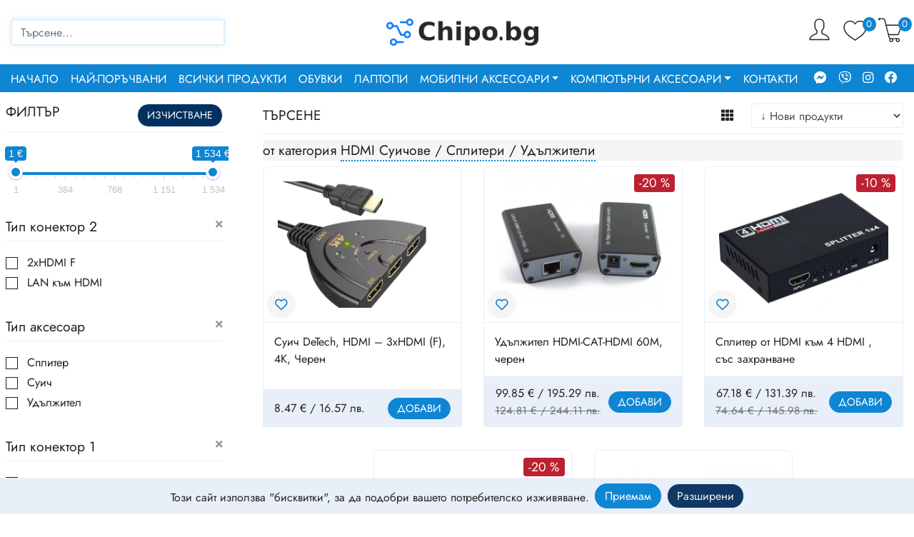

--- FILE ---
content_type: text/html; charset=UTF-8
request_url: https://chipo.bg/products/search-products?cid=330
body_size: 16211
content:
<!doctype html>
<html lang="bg">
<head>
    <title>Търсене - Chipo.bg</title>
<meta charset="utf-8">
<meta http-equiv="X-UA-Compatible" content="IE=edge">
<meta name="viewport" content="width=device-width, initial-scale=1, maximum-scale=5">
<meta name="description" content=""/>
<meta name="csrf-token" content="KxlAA9vA5Kxv921EqfjVYqxPT2qJB3ZvvSAv7tZs">
<meta name="geo.position" content="43.2173442;27.8909728,18">
<meta name="geo.placename" content="Sofia, Bulgaria">
<meta name="geo.region" content="Sofia, Bulgaria">
<meta name="google-site-verification" content="N27rBTSQYGqdOFepYVgLVn7bYTs3Gjn4AQjV4x_W1pw"/>
<meta name="twitter:card" content="summary_large_image">
<meta name="twitter:site" content="@publisher_handle">
<meta name="twitter:title" content="Търсене - Chipo.bg">
<meta name="twitter:description" content="">
<meta name="twitter:creator" content="@author_handle">
<meta name="twitter:image:src" content="https://chipo.bg/uploads/settings/1/160-1636455077_logo.png">
<meta itemprop="name" content="Търсене - Chipo.bg">
<meta itemprop="description" content="">
<meta itemprop="image" content="https://chipo.bg/uploads/settings/1/160-1636455077_logo.png">
<meta property="og:title" content="Търсене - Chipo.bg"/>
<meta property="og:type"
      content="article"/>
<meta property="og:url" content="https://chipo.bg/products/search-products"/>
    <meta property="og:image" content="https://chipo.bg/uploads/settings/1/160-1636455077_logo.png"/>
<meta property="og:image:width" content="450"/>
<meta property="og:image:height" content="450"/>
<meta property="og:locale" content="bg_BG"/>
<meta property="product:locale" content="bg_BG"/>

<meta property="og:description" content=""/>
<meta property="og:site_title" content="Chipo.bg"/>
    <script type="application/ld+json">
        {"@context":"https:\/\/schema.org","@type":"Article","mainEntityOfPage":{"@type":"WebPage","@id":"https:\/\/chipo.bg\/products\/search-products"},"name":"\u0422\u044a\u0440\u0441\u0435\u043d\u0435","headline":"\u0422\u044a\u0440\u0441\u0435\u043d\u0435","datePublished":"2022-01-20T11:13:28.000000Z","dateModified":"2022-01-20T11:13:28.000000Z","image":"https:\/\/chipo.bg\/uploads\/settings\/1\/160-1636455077_logo.png","author":{"@type":"Organization","name":"Chipo.bg","url":"https:\/\/chipo.bg"},"publisher":{"@type":"Organization","name":"Chipo.bg","logo":{"@type":"ImageObject","url":"https:\/\/chipo.bg\/uploads\/settings\/1\/160-1636455077_logo.png"}},"articleBody":""}
    </script>

<link href="https://chipo.bg/uploads/settings/1/596-1636455193_fav.png" sizes="32x32" rel="shortcut icon" type="image/x-icon"/>
<link rel="alternate" type="application/rss+xml" title="RSS Feed for Chipo.bg"
      href="https://chipo.bg/rss"/>
    <link rel="canonical" href="https://chipo.bg/products/search-products"/>
            <link rel="alternate" href="https://chipo.bg/products/search-products?cid=330&amp;locale=bg"
              hreflang="bg"/>
        <link rel="alternate" href="https://chipo.bg/products/search-products" hreflang="x-default"/>

<link rel="preload" as="style" href="//cdnjs.cloudflare.com/ajax/libs/twitter-bootstrap/4.5.3/css/bootstrap.min.css"/>
<link rel="preload" as="style" href="//cdnjs.cloudflare.com/ajax/libs/font-awesome/5.15.1/css/all.min.css"/>


<script src="//cdnjs.cloudflare.com/ajax/libs/jquery/3.5.1/jquery.min.js"  defer></script>
<script src="//cdnjs.cloudflare.com/ajax/libs/popper.js/1.16.1/umd/popper.min.js"  defer></script>
<script src="//cdnjs.cloudflare.com/ajax/libs/twitter-bootstrap/4.5.3/js/bootstrap.min.js"  defer></script>

<link rel="preload" as="style" href="//cdnjs.cloudflare.com/ajax/libs/limonte-sweetalert2/10.12.3/sweetalert2.min.css" />
<script src="//cdnjs.cloudflare.com/ajax/libs/limonte-sweetalert2/10.12.3/sweetalert2.min.js"  defer></script>


<style>
    .afterLoad {
        visibility: hidden;
        opacity: 0;
    }

    .site_loader {
        text-align: center;
    }

    .site_loader > img {
        margin-top: auto;
    }
</style>

<link rel="preload" as="style"
      href="https://chipo.bg/css/store1.css?version=3.4.0.0">
<link rel="preload" as="style"
      href="https://chipo.bg/css/custom_icons.css?version=3.4.0.0">
<link rel="stylesheet"
      href="https://chipo.bg/css/theme.css?version=3.4.0.0">
<style>
    .bg-header .with-badge .badge-wallet {

        left: 21px !important;
        border-radius: 50% !important;
        font-size: 60%;
    }
</style>
</head>
<body class="custom-search-page">
<div class="site_loader">
    <img src="https://chipo.bg/images/loader.svg" alt="Loading..." title="loader" style="max-width:80px; margin-top: 100px;">
</div>
<main class="wrapper">
    <header class="afterLoad bg-header  sticky-top py-1 py-lg-0">

  <div class="container header-first-row py-lg-4">

    <div class="row no-gutters align-items-center">
      <div class="col-auto d-flex d-lg-none header-col-menu-icon">
                  <i class="icon icon-menu icon-relative navbar-toggler mr-1" type="button" data-toggle="collapse"
             data-target="#navbarCollapse"
             aria-controls="navbarCollapse" aria-expanded="false" aria-label="Toggle navigation"></i>
                          <i class="icon icon-zoom mr-1" onclick="showHideSearch()" role="button" aria-label="Search"></i>
              </div>
      <div class="col-lg-8 col">
        <div
          class="row align-items-center">
            <div class="col search" id="fast-search">
              
              <input type="text"
                     class="form-control fast_search"
                     name="fast-search" placeholder="Търсене..." style="width: 300px">
              <span class="fas fa-window-close closeSearch d-lg-none" role="button" onclick="showHideSearch()"></span>
              
            </div>

          <div class="col logo-col">
            <a href="https://chipo.bg/">
              <img src="https://chipo.bg/uploads/settings/1/160-1636455077_logo.png" alt="Chipo.bg"
                   class="logo d-none d-lg-block m-auto"
                   title="Chipo.bg" height="43" width="200" loading="lazy">
              <img src="https://chipo.bg/uploads/settings/1/289-1636455193_logo.png" alt="Chipo.bg"
                   class="logo d-lg-none d-block m-auto"
                   title="Chipo.bg" loading=lazy
                   height="30" width="140">
            </a>
          </div>
        </div>
      </div>
      <div class="col-auto col-lg menu-col">
        <div class="row no-gutters align-items-center header-icons">
                    <div class="col-auto px-0 header-lang-col d-none d-lg-flex  ml-auto">
                      </div>
          <div class="col-auto pl-lg-0 ">
                        <div class="row no-gutters align-items-center">
                              <div class="col d-none d-lg-flex header-user-col">
                  <div class="dropdown">
                    <a class="with-badge" type="button" id="userDrop" data-toggle="dropdown" aria-haspopup="true"
                       aria-expanded="false">
                      <i class="icon icon-user"></i>
                                          </a>
                    <div class="dropdown-menu  user-dropdown" aria-labelledby="userDrop" >
                                              <a class="dropdown-item" href="https://chipo.bg/auth/login">
                          <i class="fas fa-user fa-sm fa-fw mr-2 text-gray-400"></i> Вход                        </a>
                        <a class="dropdown-item" href="https://chipo.bg/auth/register">
                          <i class="fas fa-sign-out-alt fa-sm fa-fw mr-2 text-gray-400"></i> Регистрация                        </a>
                                          </div>
                  </div>
                </div>
                                            <div class="col header-favorites-col">
                  <a href="https://chipo.bg/products/favorites" class="with-badge">
                    <i class="icon icon-favorites"></i>
                    <span class="badge badge-primary  rounded-circle"
                          id="nav-favorites">0</span>
                  </a>
                </div>
                <div class="col header-cart-col">
                  <a href="https://chipo.bg/orders/active" class="with-badge">
                    <i class="icon icon-cart"></i>
                    <span
                      class="badge badge-primary  rounded-circle nav-cart-count"> 0</span>
                  </a>
                </div>
                          </div>
          </div>
        </div>
      </div>
    </div>
  </div>
  <nav class="navbar navbar-expand-lg main-menu2 p-0 ">
  <div class="collapse navbar-collapse" id="navbarCollapse">
    <div class="container align-items-center">

      <ul class="navbar-nav col-12 col-lg p-0">
        <li class="nav-item d-lg-none font-weight-bold border-bottom pb-2 pt-1 mb-2">
          <div class="text-capitalize row ">
            <div class="col-auto">
                              <i class="fas fa-user"></i>
                                  <a href="https://chipo.bg/auth/login" rel="nofollow">Вход</a> | <a
                    href="https://chipo.bg/auth/register" rel="nofollow">Регистрация</a>
                                          </div>
          </div>
        </li>
                                
                  
        <!-- TYPE_LINK MENU -->
                      <li
              class="nav-item  menu-id-17">
              <a class="nav-custom-link text-nowrap " href="https://chipo.bg">Начало</a>
            </li>
                  <!-- TYPE_LINK SEARCH -->
          
        <!-- TYPE_LINK SEARCH -->
          
        <!-- TYPE_SELECT MENU -->
          
        <!-- TYPE SELECT MENU SUBCATEGORIES -->
          
           <!-- TYPE_MEGA_PRODUCTS_IMAGE MENU -->
                    
        <!--  TYPE_MEGA_SUB_CATEGORIES_TEXT MENU -->
          
         <!--  todo TYPE_MEGA PRODUCTS ONLY TEXT MENU -->
          
          <!-- MEGA MENU V2 NEW -->
                                                
                  
        <!-- TYPE_LINK MENU -->
                      <li
              class="nav-item  menu-id-57">
              <a class="nav-custom-link text-nowrap " href="https://chipo.bg/products/populars">Най-поръчвани</a>
            </li>
                  <!-- TYPE_LINK SEARCH -->
          
        <!-- TYPE_LINK SEARCH -->
          
        <!-- TYPE_SELECT MENU -->
          
        <!-- TYPE SELECT MENU SUBCATEGORIES -->
          
           <!-- TYPE_MEGA_PRODUCTS_IMAGE MENU -->
                    
        <!--  TYPE_MEGA_SUB_CATEGORIES_TEXT MENU -->
          
         <!--  todo TYPE_MEGA PRODUCTS ONLY TEXT MENU -->
          
          <!-- MEGA MENU V2 NEW -->
                                                
                  
        <!-- TYPE_LINK MENU -->
                      <li
              class="nav-item active menu-id-27">
              <a class="nav-custom-link text-nowrap " href="https://chipo.bg/products/search-products">Всички продукти</a>
            </li>
                  <!-- TYPE_LINK SEARCH -->
          
        <!-- TYPE_LINK SEARCH -->
          
        <!-- TYPE_SELECT MENU -->
          
        <!-- TYPE SELECT MENU SUBCATEGORIES -->
          
           <!-- TYPE_MEGA_PRODUCTS_IMAGE MENU -->
                    
        <!--  TYPE_MEGA_SUB_CATEGORIES_TEXT MENU -->
          
         <!--  todo TYPE_MEGA PRODUCTS ONLY TEXT MENU -->
          
          <!-- MEGA MENU V2 NEW -->
                                      
        <!-- TYPE_LINK MENU -->
                      <li
              class="nav-item  menu-id-62">
              <a class="nav-custom-link text-nowrap " href="https://chipo.bg/maratonki">Обувки</a>
            </li>
                  <!-- TYPE_LINK SEARCH -->
          
        <!-- TYPE_LINK SEARCH -->
          
        <!-- TYPE_SELECT MENU -->
          
        <!-- TYPE SELECT MENU SUBCATEGORIES -->
          
           <!-- TYPE_MEGA_PRODUCTS_IMAGE MENU -->
                    
        <!--  TYPE_MEGA_SUB_CATEGORIES_TEXT MENU -->
          
         <!--  todo TYPE_MEGA PRODUCTS ONLY TEXT MENU -->
          
          <!-- MEGA MENU V2 NEW -->
                                                
                  
        <!-- TYPE_LINK MENU -->
                      <li
              class="nav-item  menu-id-47">
              <a class="nav-custom-link text-nowrap " href="/products/search-products/10001-laptopi">Лаптопи</a>
            </li>
                  <!-- TYPE_LINK SEARCH -->
          
        <!-- TYPE_LINK SEARCH -->
          
        <!-- TYPE_SELECT MENU -->
          
        <!-- TYPE SELECT MENU SUBCATEGORIES -->
          
           <!-- TYPE_MEGA_PRODUCTS_IMAGE MENU -->
                    
        <!--  TYPE_MEGA_SUB_CATEGORIES_TEXT MENU -->
          
         <!--  todo TYPE_MEGA PRODUCTS ONLY TEXT MENU -->
          
          <!-- MEGA MENU V2 NEW -->
                                      
        <!-- TYPE_LINK MENU -->
                  <!-- TYPE_LINK SEARCH -->
          
        <!-- TYPE_LINK SEARCH -->
          
        <!-- TYPE_SELECT MENU -->
          
        <!-- TYPE SELECT MENU SUBCATEGORIES -->
                      <li class="nav-item dropdown ">
             <a href="https://chipo.bg/products/search-products?cid=418" class="nav-custom-link dropdown-toggle text-nowrap"
                role="button"
                data-toggle="dropdown"
                aria-haspopup="true"
                aria-expanded="false"
                id="Мобилни Аксесоари" >
                              Мобилни Аксесоари</a>
              <ul class="dropdown-menu dropdown-menu-select dropdown-menu-select-categories" aria-labelledby="Мобилни Аксесоари">
                <li class="d-lg-none d-block first-li-all-btn">
                  <a class="dropdown-item clear menu-btn-view-all" href="https://chipo.bg/products/search-products?cid=418">
                    <i class="fas fa-long-arrow-alt-right menu_icon-arrow"></i>Виж всички                  </a>
                </li>
                                                  <li class="dropdown-submenu">
                    <a class="dropdown-item  clear dropdown-toggle "
                       href="                       https://chipo.bg/products/search-products/586-drugi
                       "
                       data-toggle="dropdown">
                                            <img src="https://chipo.bg/uploads/categories/586/83-1730059025.webp" loading="lazy" width="20" height="20" class="menu_icon" alt="">
                                            Други</a>
                                        <ul class="dropdown-menu submenu-2 py-4 py-lg-0">
                      <li class="d-lg-none d-block">
                        <a class="dropdown-item clear menu-btn-view-all" href="https://chipo.bg/products/search-products?cid=586">
                          <i class="fas fa-long-arrow-alt-right menu_icon-arrow"></i>Виж всички                        </a>
                      </li>
                                                                    <li class="dropdown-submenu ">
                        <a class="dropdown-item  clear "
                           href="https://chipo.bg/products/search-products/857-avto-aksesoari"
                           data-toggle="">
                                                    <img src="https://chipo.bg/uploads/categories/857/926-1730057545.webp" loading="lazy" width="20" height="20" class="menu_icon" alt="">
                                                    Авто аксесоари</a>

                                                </li>
                                                                      <li class="dropdown-submenu ">
                        <a class="dropdown-item  clear dropdown-toggle"
                           href="https://chipo.bg/products/search-products/816-smart-produkti"
                           data-toggle="dropdown">
                                                    <img src="https://chipo.bg/uploads/categories/816/355-1730057281.webp" loading="lazy" width="20" height="20" class="menu_icon" alt="">
                                                    Smart home</a>

                                                      <ul class="dropdown-menu submenu-3 py-4 py-lg-0">
                              <li class="d-lg-none d-block">
                                <a class="dropdown-item clear menu-btn-view-all" href="https://chipo.bg/products/search-products?cid=816">
                                  <i class="fas fa-long-arrow-alt-right menu_icon-arrow"></i>Виж всички                                </a>
                              </li>
                                                          <li>
                                <a class="dropdown-item clear" href="https://chipo.bg/products/search-products/818-prevklyuchvateli">
                                                                    Превключватели</a>

                              </li>
                                                           <li>
                                <a class="dropdown-item clear" href="https://chipo.bg/products/search-products/817-senzori">
                                                                    Сензори</a>

                              </li>
                                                           <li>
                                <a class="dropdown-item clear" href="https://chipo.bg/products/search-products/819-kameri">
                                                                    Камери</a>

                              </li>
                                                           <li>
                                <a class="dropdown-item clear" href="https://chipo.bg/products/search-products/821-prahosmukachki">
                                                                    Прахосмукачки</a>

                              </li>
                                                           <li>
                                <a class="dropdown-item clear" href="https://chipo.bg/products/search-products/822-drugi">
                                                                    Други</a>

                              </li>
                                                           <li>
                                <a class="dropdown-item clear" href="https://chipo.bg/products/search-products/820-alarmeni-sistemi">
                                                                    Алармени системи</a>

                              </li>
                                                     </ul>
                                                </li>
                                                                      <li class="dropdown-submenu ">
                        <a class="dropdown-item  clear "
                           href="https://chipo.bg/products/search-products/610-slushalki"
                           data-toggle="">
                                                    <img src="https://chipo.bg/uploads/categories/610/636-1730057649.webp" loading="lazy" width="20" height="20" class="menu_icon" alt="">
                                                    Слушалки</a>

                                                </li>
                                                                      <li class="dropdown-submenu ">
                        <a class="dropdown-item  clear "
                           href="https://chipo.bg/products/search-products/497-selfi-stikove"
                           data-toggle="">
                                                    <img src="https://chipo.bg/uploads/categories/497/174-1730057716.webp" loading="lazy" width="20" height="20" class="menu_icon" alt="">
                                                    Селфи стикове</a>

                                                </li>
                                                                      <li class="dropdown-submenu ">
                        <a class="dropdown-item  clear "
                           href="https://chipo.bg/products/search-products/591-smart-chasovnitsi"
                           data-toggle="">
                                                    <img src="https://chipo.bg/uploads/categories/591/847-1730058001.webp" loading="lazy" width="20" height="20" class="menu_icon" alt="">
                                                    Смарт часовници</a>

                                                </li>
                                                                      <li class="dropdown-submenu ">
                        <a class="dropdown-item  clear "
                           href="https://chipo.bg/products/search-products/487-instrumenti"
                           data-toggle="">
                                                    <img src="https://chipo.bg/uploads/categories/487/515-1730057915.webp" loading="lazy" width="20" height="20" class="menu_icon" alt="">
                                                    Инструменти</a>

                                                </li>
                                                                      <li class="dropdown-submenu ">
                        <a class="dropdown-item  clear "
                           href="https://chipo.bg/products/search-products/611-tonkoloni"
                           data-toggle="">
                                                    <img src="https://chipo.bg/uploads/categories/611/23-1730057806.webp" loading="lazy" width="20" height="20" class="menu_icon" alt="">
                                                    Тонколони</a>

                                                </li>
                                                                      <li class="dropdown-submenu ">
                        <a class="dropdown-item  clear "
                           href="https://chipo.bg/products/search-products/575-baterii"
                           data-toggle="">
                                                    <img src="https://chipo.bg/uploads/categories/575/878-1730058399.webp" loading="lazy" width="20" height="20" class="menu_icon" alt="">
                                                    Батерии</a>

                                                </li>
                                                                      <li class="dropdown-submenu ">
                        <a class="dropdown-item  clear "
                           href="https://chipo.bg/products/search-products/741-osvetlenie"
                           data-toggle="">
                                                    <img src="https://chipo.bg/uploads/categories/741/994-1730058535.webp" loading="lazy" width="20" height="20" class="menu_icon" alt="">
                                                    Осветление</a>

                                                </li>
                                                                      <li class="dropdown-submenu ">
                        <a class="dropdown-item  clear "
                           href="https://chipo.bg/products/search-products/482-stoyki"
                           data-toggle="">
                                                    <img src="https://chipo.bg/uploads/categories/482/142-1730058642.webp" loading="lazy" width="20" height="20" class="menu_icon" alt="">
                                                    Стойки</a>

                                                </li>
                                                                      <li class="dropdown-submenu ">
                        <a class="dropdown-item  clear "
                           href="https://chipo.bg/products/search-products/503-vr-ochila"
                           data-toggle="">
                                                    <img src="https://chipo.bg/uploads/categories/503/782-1730058773.webp" loading="lazy" width="20" height="20" class="menu_icon" alt="">
                                                    VR очила</a>

                                                </li>
                                          </ul>
                                       </li>

                                                    <li class="dropdown-submenu">
                    <a class="dropdown-item  clear dropdown-toggle "
                       href="                       https://chipo.bg/products/search-products/340-protektori
                       "
                       data-toggle="dropdown">
                                            <img src="https://chipo.bg/uploads/categories/340/464-1730059555.webp" loading="lazy" width="20" height="20" class="menu_icon" alt="">
                                            Протектори</a>
                                        <ul class="dropdown-menu submenu-2 py-4 py-lg-0">
                      <li class="d-lg-none d-block">
                        <a class="dropdown-item clear menu-btn-view-all" href="https://chipo.bg/products/search-products?cid=340">
                          <i class="fas fa-long-arrow-alt-right menu_icon-arrow"></i>Виж всички                        </a>
                      </li>
                                                                    <li class="dropdown-submenu ">
                        <a class="dropdown-item  clear "
                           href="https://chipo.bg/products/search-products/887-hidrogel"
                           data-toggle="">
                                                    Хидрогел</a>

                                                </li>
                                                                      <li class="dropdown-submenu ">
                        <a class="dropdown-item  clear "
                           href="https://chipo.bg/products/search-products/532-universalni"
                           data-toggle="">
                                                    Универсални</a>

                                                </li>
                                                                      <li class="dropdown-submenu ">
                        <a class="dropdown-item  clear "
                           href="https://chipo.bg/products/search-products/434-huawei"
                           data-toggle="">
                                                    Huawei</a>

                                                </li>
                                                                      <li class="dropdown-submenu ">
                        <a class="dropdown-item  clear "
                           href="https://chipo.bg/products/search-products/435-htc"
                           data-toggle="">
                                                    HTC</a>

                                                </li>
                                                                      <li class="dropdown-submenu ">
                        <a class="dropdown-item  clear "
                           href="https://chipo.bg/products/search-products/431-samsung"
                           data-toggle="">
                                                    Samsung</a>

                                                </li>
                                                                      <li class="dropdown-submenu ">
                        <a class="dropdown-item  clear "
                           href="https://chipo.bg/products/search-products/508-za-tablet"
                           data-toggle="">
                                                    За таблет</a>

                                                </li>
                                                                      <li class="dropdown-submenu ">
                        <a class="dropdown-item  clear "
                           href="https://chipo.bg/products/search-products/436-lenovo"
                           data-toggle="">
                                                    Lenovo</a>

                                                </li>
                                                                      <li class="dropdown-submenu ">
                        <a class="dropdown-item  clear "
                           href="https://chipo.bg/products/search-products/433-lg"
                           data-toggle="">
                                                    LG</a>

                                                </li>
                                                                      <li class="dropdown-submenu ">
                        <a class="dropdown-item  clear "
                           href="https://chipo.bg/products/search-products/601-xiaomi"
                           data-toggle="">
                                                    Xiaomi</a>

                                                </li>
                                                                      <li class="dropdown-submenu ">
                        <a class="dropdown-item  clear "
                           href="https://chipo.bg/products/search-products/437-sony"
                           data-toggle="">
                                                    Sony</a>

                                                </li>
                                                                      <li class="dropdown-submenu ">
                        <a class="dropdown-item  clear "
                           href="https://chipo.bg/products/search-products/602-nokia"
                           data-toggle="">
                                                    Nokia</a>

                                                </li>
                                                                      <li class="dropdown-submenu ">
                        <a class="dropdown-item  clear "
                           href="https://chipo.bg/products/search-products/432-apple"
                           data-toggle="">
                                                    Apple</a>

                                                </li>
                                          </ul>
                                       </li>

                                                    <li class="dropdown-submenu">
                    <a class="dropdown-item  clear  "
                       href="                       https://chipo.bg/products/search-products/636-promo-paketi
                       "
                       data-toggle="">
                                            <img src="https://chipo.bg/uploads/categories/636/394-1730059661.webp" loading="lazy" width="20" height="20" class="menu_icon" alt="">
                                            Промо пакети</a>
                                      </li>

                                                    <li class="dropdown-submenu">
                    <a class="dropdown-item  clear dropdown-toggle "
                       href="                       https://chipo.bg/products/search-products/452-kalafi
                       "
                       data-toggle="dropdown">
                                            <img src="https://chipo.bg/uploads/categories/452/860-1730059758.webp" loading="lazy" width="20" height="20" class="menu_icon" alt="">
                                            Калъфи</a>
                                        <ul class="dropdown-menu submenu-2 py-4 py-lg-0">
                      <li class="d-lg-none d-block">
                        <a class="dropdown-item clear menu-btn-view-all" href="https://chipo.bg/products/search-products?cid=452">
                          <i class="fas fa-long-arrow-alt-right menu_icon-arrow"></i>Виж всички                        </a>
                      </li>
                                                                    <li class="dropdown-submenu ">
                        <a class="dropdown-item  clear "
                           href="https://chipo.bg/products/search-products/545-vodoustoychivi"
                           data-toggle="">
                                                    Водоустойчиви</a>

                                                </li>
                                                                      <li class="dropdown-submenu ">
                        <a class="dropdown-item  clear "
                           href="https://chipo.bg/products/search-products/212-universalni"
                           data-toggle="">
                                                    Универсални</a>

                                                </li>
                                                                      <li class="dropdown-submenu ">
                        <a class="dropdown-item  clear "
                           href="https://chipo.bg/products/search-products/583-samsung"
                           data-toggle="">
                                                    Samsung</a>

                                                </li>
                                                                      <li class="dropdown-submenu ">
                        <a class="dropdown-item  clear "
                           href="https://chipo.bg/products/search-products/644-huawei"
                           data-toggle="">
                                                    Huawei</a>

                                                </li>
                                                                      <li class="dropdown-submenu ">
                        <a class="dropdown-item  clear "
                           href="https://chipo.bg/products/search-products/584-apple"
                           data-toggle="">
                                                    Apple</a>

                                                </li>
                                          </ul>
                                       </li>

                                                    <li class="dropdown-submenu">
                    <a class="dropdown-item  clear dropdown-toggle "
                       href="                       https://chipo.bg/products/search-products/428-kabeli
                       "
                       data-toggle="dropdown">
                                            <img src="https://chipo.bg/uploads/categories/428/442-1730059856.webp" loading="lazy" width="20" height="20" class="menu_icon" alt="">
                                            Кабели</a>
                                        <ul class="dropdown-menu submenu-2 py-4 py-lg-0">
                      <li class="d-lg-none d-block">
                        <a class="dropdown-item clear menu-btn-view-all" href="https://chipo.bg/products/search-products?cid=428">
                          <i class="fas fa-long-arrow-alt-right menu_icon-arrow"></i>Виж всички                        </a>
                      </li>
                                                                    <li class="dropdown-submenu ">
                        <a class="dropdown-item  clear "
                           href="https://chipo.bg/products/search-products/446-prehodnitsi"
                           data-toggle="">
                                                    Преходници</a>

                                                </li>
                                                                      <li class="dropdown-submenu ">
                        <a class="dropdown-item  clear "
                           href="https://chipo.bg/products/search-products/444-mini-usb"
                           data-toggle="">
                                                    Mini USB</a>

                                                </li>
                                                                      <li class="dropdown-submenu ">
                        <a class="dropdown-item  clear "
                           href="https://chipo.bg/products/search-products/447-kombinirani"
                           data-toggle="">
                                                    Комбинирани</a>

                                                </li>
                                                                      <li class="dropdown-submenu ">
                        <a class="dropdown-item  clear "
                           href="https://chipo.bg/products/search-products/442-iphone"
                           data-toggle="">
                                                    iPhone</a>

                                                </li>
                                                                      <li class="dropdown-submenu ">
                        <a class="dropdown-item  clear "
                           href="https://chipo.bg/products/search-products/443-micro-usb"
                           data-toggle="">
                                                    Micro USB</a>

                                                </li>
                                                                      <li class="dropdown-submenu ">
                        <a class="dropdown-item  clear "
                           href="https://chipo.bg/products/search-products/445-type-c"
                           data-toggle="">
                                                    Type-C</a>

                                                </li>
                                          </ul>
                                       </li>

                                                    <li class="dropdown-submenu">
                    <a class="dropdown-item  clear dropdown-toggle "
                       href="                       https://chipo.bg/products/search-products/429-zaryadni
                       "
                       data-toggle="dropdown">
                                            <img src="https://chipo.bg/uploads/categories/429/288-1730059921.webp" loading="lazy" width="20" height="20" class="menu_icon" alt="">
                                            Зарядни</a>
                                        <ul class="dropdown-menu submenu-2 py-4 py-lg-0">
                      <li class="d-lg-none d-block">
                        <a class="dropdown-item clear menu-btn-view-all" href="https://chipo.bg/products/search-products?cid=429">
                          <i class="fas fa-long-arrow-alt-right menu_icon-arrow"></i>Виж всички                        </a>
                      </li>
                                                                    <li class="dropdown-submenu ">
                        <a class="dropdown-item  clear "
                           href="https://chipo.bg/products/search-products/451-drugi"
                           data-toggle="">
                                                    Други</a>

                                                </li>
                                                                      <li class="dropdown-submenu ">
                        <a class="dropdown-item  clear "
                           href="https://chipo.bg/products/search-products/742-bezzhichni"
                           data-toggle="">
                                                    Безжични</a>

                                                </li>
                                                                      <li class="dropdown-submenu ">
                        <a class="dropdown-item  clear "
                           href="https://chipo.bg/products/search-products/450-universalni"
                           data-toggle="">
                                                    Универсални</a>

                                                </li>
                                                                      <li class="dropdown-submenu ">
                        <a class="dropdown-item  clear "
                           href="https://chipo.bg/products/search-products/574-type-c-12-220"
                           data-toggle="">
                                                    Type-C 12/220</a>

                                                </li>
                                                                      <li class="dropdown-submenu ">
                        <a class="dropdown-item  clear "
                           href="https://chipo.bg/products/search-products/582-12-24v"
                           data-toggle="">
                                                    12 / 24V</a>

                                                </li>
                                                                      <li class="dropdown-submenu ">
                        <a class="dropdown-item  clear "
                           href="https://chipo.bg/products/search-products/448-micro-usb-12-220"
                           data-toggle="">
                                                    Micro USB 12/220</a>

                                                </li>
                                                                      <li class="dropdown-submenu ">
                        <a class="dropdown-item  clear "
                           href="https://chipo.bg/products/search-products/449-apple-12-220"
                           data-toggle="">
                                                    Apple 12/220</a>

                                                </li>
                                                                      <li class="dropdown-submenu ">
                        <a class="dropdown-item  clear "
                           href="https://chipo.bg/products/search-products/581-220v"
                           data-toggle="">
                                                    220V</a>

                                                </li>
                                          </ul>
                                       </li>

                              </ul>
            </li>
          
           <!-- TYPE_MEGA_PRODUCTS_IMAGE MENU -->
                    
        <!--  TYPE_MEGA_SUB_CATEGORIES_TEXT MENU -->
          
         <!--  todo TYPE_MEGA PRODUCTS ONLY TEXT MENU -->
          
          <!-- MEGA MENU V2 NEW -->
                                      
        <!-- TYPE_LINK MENU -->
                  <!-- TYPE_LINK SEARCH -->
          
        <!-- TYPE_LINK SEARCH -->
          
        <!-- TYPE_SELECT MENU -->
          
        <!-- TYPE SELECT MENU SUBCATEGORIES -->
                      <li class="nav-item dropdown ">
             <a href="https://chipo.bg/products/search-products?cid=245" class="nav-custom-link dropdown-toggle text-nowrap"
                role="button"
                data-toggle="dropdown"
                aria-haspopup="true"
                aria-expanded="false"
                id="Компютърни Аксесоари" >
                              Компютърни Аксесоари</a>
              <ul class="dropdown-menu dropdown-menu-select dropdown-menu-select-categories" aria-labelledby="Компютърни Аксесоари">
                <li class="d-lg-none d-block first-li-all-btn">
                  <a class="dropdown-item clear menu-btn-view-all" href="https://chipo.bg/products/search-products?cid=245">
                    <i class="fas fa-long-arrow-alt-right menu_icon-arrow"></i>Виж всички                  </a>
                </li>
                                                  <li class="dropdown-submenu">
                    <a class="dropdown-item  clear dropdown-toggle "
                       href="                       https://chipo.bg/products/search-products?cid=486
                       "
                       data-toggle="dropdown">
                                            <img src="https://chipo.bg/uploads/categories/486/497-1730060119.webp" loading="lazy" width="20" height="20" class="menu_icon" alt="">
                                            Разни</a>
                                        <ul class="dropdown-menu submenu-2 py-4 py-lg-0">
                      <li class="d-lg-none d-block">
                        <a class="dropdown-item clear menu-btn-view-all" href="https://chipo.bg/products/search-products?cid=486">
                          <i class="fas fa-long-arrow-alt-right menu_icon-arrow"></i>Виж всички                        </a>
                      </li>
                                                                    <li class="dropdown-submenu ">
                        <a class="dropdown-item  clear "
                           href="https://chipo.bg/products/search-products?cid=884"
                           data-toggle="">
                                                    LCD дъски</a>

                                                </li>
                                                                      <li class="dropdown-submenu ">
                        <a class="dropdown-item  clear "
                           href="https://chipo.bg/products/search-products?cid=883"
                           data-toggle="">
                                                    Дистанционни</a>

                                                </li>
                                                                      <li class="dropdown-submenu ">
                        <a class="dropdown-item  clear "
                           href="https://chipo.bg/products/search-products?cid=862"
                           data-toggle="">
                                                    Арома дифузери</a>

                                                </li>
                                                                      <li class="dropdown-submenu ">
                        <a class="dropdown-item  clear "
                           href="https://chipo.bg/products/search-products?cid=787"
                           data-toggle="">
                                                    Игрови конзоли</a>

                                                </li>
                                                                      <li class="dropdown-submenu ">
                        <a class="dropdown-item  clear "
                           href="https://chipo.bg/products/search-products?cid=504"
                           data-toggle="">
                                                    Видеорегистратори</a>

                                                </li>
                                                                      <li class="dropdown-submenu ">
                        <a class="dropdown-item  clear "
                           href="https://chipo.bg/products/search-products?cid=506"
                           data-toggle="">
                                                    Стелажи</a>

                                                </li>
                                                                      <li class="dropdown-submenu ">
                        <a class="dropdown-item  clear "
                           href="https://chipo.bg/products/search-products?cid=594"
                           data-toggle="">
                                                    Аксесоари</a>

                                                </li>
                                                                      <li class="dropdown-submenu ">
                        <a class="dropdown-item  clear "
                           href="https://chipo.bg/products/search-products?cid=328"
                           data-toggle="">
                                                    Почистване на LCD</a>

                                                </li>
                                                                      <li class="dropdown-submenu ">
                        <a class="dropdown-item  clear "
                           href="https://chipo.bg/products/search-products?cid=502"
                           data-toggle="">
                                                    Екшън камери</a>

                                                </li>
                                                                      <li class="dropdown-submenu ">
                        <a class="dropdown-item  clear "
                           href="https://chipo.bg/products/search-products?cid=78"
                           data-toggle="">
                                                    MP3 Плеъри</a>

                                                </li>
                                                                      <li class="dropdown-submenu ">
                        <a class="dropdown-item  clear "
                           href="https://chipo.bg/products/search-products?cid=103"
                           data-toggle="">
                                                    FM Трансмитери</a>

                                                </li>
                                                                      <li class="dropdown-submenu ">
                        <a class="dropdown-item  clear "
                           href="https://chipo.bg/products/search-products?cid=501"
                           data-toggle="">
                                                    Разклонители и преходници 220V</a>

                                                </li>
                                                                      <li class="dropdown-submenu ">
                        <a class="dropdown-item  clear "
                           href="https://chipo.bg/products/search-products?cid=510"
                           data-toggle="">
                                                    Батерии</a>

                                                </li>
                                                                      <li class="dropdown-submenu ">
                        <a class="dropdown-item  clear "
                           href="https://chipo.bg/products/search-products?cid=593"
                           data-toggle="">
                                                    Печат</a>

                                                </li>
                                          </ul>
                                       </li>

                                                    <li class="dropdown-submenu">
                    <a class="dropdown-item  clear dropdown-toggle "
                       href="                       https://chipo.bg/products/search-products?cid=178
                       "
                       data-toggle="dropdown">
                                            <img src="https://chipo.bg/uploads/categories/178/370-1730060187.webp" loading="lazy" width="20" height="20" class="menu_icon" alt="">
                                            Компоненти и мрежи</a>
                                        <ul class="dropdown-menu submenu-2 py-4 py-lg-0">
                      <li class="d-lg-none d-block">
                        <a class="dropdown-item clear menu-btn-view-all" href="https://chipo.bg/products/search-products?cid=178">
                          <i class="fas fa-long-arrow-alt-right menu_icon-arrow"></i>Виж всички                        </a>
                      </li>
                                                                    <li class="dropdown-submenu ">
                        <a class="dropdown-item  clear "
                           href="https://chipo.bg/products/search-products?cid=786"
                           data-toggle="">
                                                    Безжични рутери</a>

                                                </li>
                                                                      <li class="dropdown-submenu ">
                        <a class="dropdown-item  clear "
                           href="https://chipo.bg/products/search-products?cid=364"
                           data-toggle="">
                                                    Рутери / Суичове</a>

                                                </li>
                                                                      <li class="dropdown-submenu ">
                        <a class="dropdown-item  clear "
                           href="https://chipo.bg/products/search-products?cid=365"
                           data-toggle="">
                                                    Пач Панели</a>

                                                </li>
                                                                      <li class="dropdown-submenu ">
                        <a class="dropdown-item  clear "
                           href="https://chipo.bg/products/search-products?cid=331"
                           data-toggle="">
                                                    Диагностични Карти</a>

                                                </li>
                                                                      <li class="dropdown-submenu ">
                        <a class="dropdown-item  clear "
                           href="https://chipo.bg/products/search-products?cid=376"
                           data-toggle="">
                                                    IDE/ SATA/ PCI преходници</a>

                                                </li>
                                                                      <li class="dropdown-submenu ">
                        <a class="dropdown-item  clear "
                           href="https://chipo.bg/products/search-products?cid=377"
                           data-toggle="">
                                                    DVD / Floppy</a>

                                                </li>
                                                                      <li class="dropdown-submenu ">
                        <a class="dropdown-item  clear "
                           href="https://chipo.bg/products/search-products?cid=425"
                           data-toggle="">
                                                    Мрежови Карти</a>

                                                </li>
                                                                      <li class="dropdown-submenu ">
                        <a class="dropdown-item  clear "
                           href="https://chipo.bg/products/search-products?cid=426"
                           data-toggle="">
                                                    Звукови карти</a>

                                                </li>
                                                                      <li class="dropdown-submenu ">
                        <a class="dropdown-item  clear "
                           href="https://chipo.bg/products/search-products?cid=427"
                           data-toggle="">
                                                    PCI/ PCMCA Карти</a>

                                                </li>
                                          </ul>
                                       </li>

                                                    <li class="dropdown-submenu">
                    <a class="dropdown-item  clear dropdown-toggle "
                       href="                       https://chipo.bg/products/search-products?cid=325
                       "
                       data-toggle="dropdown">
                                            <img src="https://chipo.bg/uploads/categories/325/819-1730060304.webp" loading="lazy" width="20" height="20" class="menu_icon" alt="">
                                            Компютърна Периферия</a>
                                        <ul class="dropdown-menu submenu-2 py-4 py-lg-0">
                      <li class="d-lg-none d-block">
                        <a class="dropdown-item clear menu-btn-view-all" href="https://chipo.bg/products/search-products?cid=325">
                          <i class="fas fa-long-arrow-alt-right menu_icon-arrow"></i>Виж всички                        </a>
                      </li>
                                                                    <li class="dropdown-submenu ">
                        <a class="dropdown-item  clear "
                           href="https://chipo.bg/products/search-products?cid=123"
                           data-toggle="">
                                                    Чанти</a>

                                                </li>
                                                                      <li class="dropdown-submenu ">
                        <a class="dropdown-item  clear "
                           href="https://chipo.bg/products/search-products?cid=423"
                           data-toggle="">
                                                    Кутии за HDD</a>

                                                </li>
                                                                      <li class="dropdown-submenu ">
                        <a class="dropdown-item  clear "
                           href="https://chipo.bg/products/search-products?cid=68"
                           data-toggle="">
                                                    Четци за Карти</a>

                                                </li>
                                                                      <li class="dropdown-submenu ">
                        <a class="dropdown-item  clear "
                           href="https://chipo.bg/products/search-products?cid=70"
                           data-toggle="">
                                                    Bluetooth</a>

                                                </li>
                                                                      <li class="dropdown-submenu ">
                        <a class="dropdown-item  clear "
                           href="https://chipo.bg/products/search-products?cid=558"
                           data-toggle="">
                                                    Памети</a>

                                                </li>
                                                                      <li class="dropdown-submenu ">
                        <a class="dropdown-item  clear "
                           href="https://chipo.bg/products/search-products?cid=69"
                           data-toggle="">
                                                    USB Hub</a>

                                                </li>
                                                                      <li class="dropdown-submenu ">
                        <a class="dropdown-item  clear "
                           href="https://chipo.bg/products/search-products?cid=71"
                           data-toggle="">
                                                    Джойстици</a>

                                                </li>
                                                                      <li class="dropdown-submenu ">
                        <a class="dropdown-item  clear "
                           href="https://chipo.bg/products/search-products?cid=73"
                           data-toggle="">
                                                    Микрофони</a>

                                                </li>
                                                                      <li class="dropdown-submenu ">
                        <a class="dropdown-item  clear "
                           href="https://chipo.bg/products/search-products?cid=128"
                           data-toggle="">
                                                    Уеб Камери</a>

                                                </li>
                                                                      <li class="dropdown-submenu ">
                        <a class="dropdown-item  clear "
                           href="https://chipo.bg/products/search-products?cid=97"
                           data-toggle="">
                                                    Подложки</a>

                                                </li>
                                                                      <li class="dropdown-submenu ">
                        <a class="dropdown-item  clear "
                           href="https://chipo.bg/products/search-products?cid=175"
                           data-toggle="">
                                                    Слушалки</a>

                                                </li>
                                                                      <li class="dropdown-submenu ">
                        <a class="dropdown-item  clear "
                           href="https://chipo.bg/products/search-products?cid=176"
                           data-toggle="">
                                                    Тонколони</a>

                                                </li>
                                                                      <li class="dropdown-submenu ">
                        <a class="dropdown-item  clear "
                           href="https://chipo.bg/products/search-products?cid=129"
                           data-toggle="">
                                                    Клавиатури</a>

                                                </li>
                                                                      <li class="dropdown-submenu ">
                        <a class="dropdown-item  clear "
                           href="https://chipo.bg/products/search-products?cid=174"
                           data-toggle="">
                                                    Мишки</a>

                                                </li>
                                          </ul>
                                       </li>

                                                    <li class="dropdown-submenu">
                    <a class="dropdown-item  clear dropdown-toggle "
                       href="                       https://chipo.bg/products/search-products?cid=336
                       "
                       data-toggle="dropdown">
                                            <img src="https://chipo.bg/uploads/categories/336/700-1730060373.webp" loading="lazy" width="20" height="20" class="menu_icon" alt="">
                                            Охладители / Вентилатори</a>
                                        <ul class="dropdown-menu submenu-2 py-4 py-lg-0">
                      <li class="d-lg-none d-block">
                        <a class="dropdown-item clear menu-btn-view-all" href="https://chipo.bg/products/search-products?cid=336">
                          <i class="fas fa-long-arrow-alt-right menu_icon-arrow"></i>Виж всички                        </a>
                      </li>
                                                                    <li class="dropdown-submenu ">
                        <a class="dropdown-item  clear "
                           href="https://chipo.bg/products/search-products?cid=356"
                           data-toggle="">
                                                    Вентилатори</a>

                                                </li>
                                                                      <li class="dropdown-submenu ">
                        <a class="dropdown-item  clear "
                           href="https://chipo.bg/products/search-products?cid=359"
                           data-toggle="">
                                                    Термо Пасти</a>

                                                </li>
                                                                      <li class="dropdown-submenu ">
                        <a class="dropdown-item  clear "
                           href="https://chipo.bg/products/search-products?cid=362"
                           data-toggle="">
                                                    Други</a>

                                                </li>
                                                                      <li class="dropdown-submenu ">
                        <a class="dropdown-item  clear "
                           href="https://chipo.bg/products/search-products?cid=85"
                           data-toggle="">
                                                    За Лаптоп</a>

                                                </li>
                                                                      <li class="dropdown-submenu ">
                        <a class="dropdown-item  clear "
                           href="https://chipo.bg/products/search-products?cid=327"
                           data-toggle="">
                                                    За процесор</a>

                                                </li>
                                                                      <li class="dropdown-submenu ">
                        <a class="dropdown-item  clear "
                           href="https://chipo.bg/products/search-products?cid=355"
                           data-toggle="">
                                                    За Видео Карта</a>

                                                </li>
                                          </ul>
                                       </li>

                                                    <li class="dropdown-submenu">
                    <a class="dropdown-item  clear dropdown-toggle "
                       href="                       https://chipo.bg/products/search-products?cid=75
                       "
                       data-toggle="dropdown">
                                            <img src="https://chipo.bg/uploads/categories/75/216-1730060503.webp" loading="lazy" width="20" height="20" class="menu_icon" alt="">
                                            Букси / Преходници</a>
                                        <ul class="dropdown-menu submenu-2 py-4 py-lg-0">
                      <li class="d-lg-none d-block">
                        <a class="dropdown-item clear menu-btn-view-all" href="https://chipo.bg/products/search-products?cid=75">
                          <i class="fas fa-long-arrow-alt-right menu_icon-arrow"></i>Виж всички                        </a>
                      </li>
                                                                    <li class="dropdown-submenu ">
                        <a class="dropdown-item  clear "
                           href="https://chipo.bg/products/search-products?cid=330"
                           data-toggle="">
                                                    HDMI Суичове / Сплитери / Удължители</a>

                                                </li>
                                                                      <li class="dropdown-submenu ">
                        <a class="dropdown-item  clear "
                           href="https://chipo.bg/products/search-products?cid=81"
                           data-toggle="">
                                                    Букси</a>

                                                </li>
                                                                      <li class="dropdown-submenu ">
                        <a class="dropdown-item  clear "
                           href="https://chipo.bg/products/search-products?cid=389"
                           data-toggle="">
                                                    Преходници</a>

                                                </li>
                                                                      <li class="dropdown-submenu ">
                        <a class="dropdown-item  clear "
                           href="https://chipo.bg/products/search-products?cid=391"
                           data-toggle="">
                                                    Преобразуватели</a>

                                                </li>
                                          </ul>
                                       </li>

                                                    <li class="dropdown-submenu">
                    <a class="dropdown-item  clear dropdown-toggle "
                       href="                       https://chipo.bg/products/search-products?cid=263
                       "
                       data-toggle="dropdown">
                                            <img src="https://chipo.bg/uploads/categories/263/303-1730060611.webp" loading="lazy" width="20" height="20" class="menu_icon" alt="">
                                            Адаптери за Лаптоп</a>
                                        <ul class="dropdown-menu submenu-2 py-4 py-lg-0">
                      <li class="d-lg-none d-block">
                        <a class="dropdown-item clear menu-btn-view-all" href="https://chipo.bg/products/search-products?cid=263">
                          <i class="fas fa-long-arrow-alt-right menu_icon-arrow"></i>Виж всички                        </a>
                      </li>
                                                                    <li class="dropdown-submenu ">
                        <a class="dropdown-item  clear "
                           href="https://chipo.bg/products/search-products?cid=785"
                           data-toggle="">
                                                    Захр. блокове</a>

                                                </li>
                                                                      <li class="dropdown-submenu ">
                        <a class="dropdown-item  clear "
                           href="https://chipo.bg/products/search-products?cid=254"
                           data-toggle="">
                                                    За Apple</a>

                                                </li>
                                                                      <li class="dropdown-submenu ">
                        <a class="dropdown-item  clear "
                           href="https://chipo.bg/products/search-products?cid=592"
                           data-toggle="">
                                                    Type-C</a>

                                                </li>
                                                                      <li class="dropdown-submenu ">
                        <a class="dropdown-item  clear "
                           href="https://chipo.bg/products/search-products?cid=86"
                           data-toggle="">
                                                    За Toshiba</a>

                                                </li>
                                                                      <li class="dropdown-submenu ">
                        <a class="dropdown-item  clear "
                           href="https://chipo.bg/products/search-products?cid=87"
                           data-toggle="">
                                                    За HP</a>

                                                </li>
                                                                      <li class="dropdown-submenu ">
                        <a class="dropdown-item  clear "
                           href="https://chipo.bg/products/search-products?cid=90"
                           data-toggle="">
                                                    За Sony</a>

                                                </li>
                                                                      <li class="dropdown-submenu ">
                        <a class="dropdown-item  clear "
                           href="https://chipo.bg/products/search-products?cid=93"
                           data-toggle="">
                                                    За Samsung</a>

                                                </li>
                                                                      <li class="dropdown-submenu ">
                        <a class="dropdown-item  clear "
                           href="https://chipo.bg/products/search-products?cid=89"
                           data-toggle="">
                                                    За Dell</a>

                                                </li>
                                                                      <li class="dropdown-submenu ">
                        <a class="dropdown-item  clear "
                           href="https://chipo.bg/products/search-products?cid=91"
                           data-toggle="">
                                                    За IBM/Lenovo</a>

                                                </li>
                                                                      <li class="dropdown-submenu ">
                        <a class="dropdown-item  clear "
                           href="https://chipo.bg/products/search-products?cid=83"
                           data-toggle="">
                                                    5V до 24V</a>

                                                </li>
                                                                      <li class="dropdown-submenu ">
                        <a class="dropdown-item  clear "
                           href="https://chipo.bg/products/search-products?cid=88"
                           data-toggle="">
                                                    За Acer</a>

                                                </li>
                                                                      <li class="dropdown-submenu ">
                        <a class="dropdown-item  clear "
                           href="https://chipo.bg/products/search-products?cid=92"
                           data-toggle="">
                                                    За Asus</a>

                                                </li>
                                          </ul>
                                       </li>

                                                    <li class="dropdown-submenu">
                    <a class="dropdown-item  clear dropdown-toggle "
                       href="                       https://chipo.bg/products/search-products?cid=417
                       "
                       data-toggle="dropdown">
                                            <img src="https://chipo.bg/uploads/categories/417/105-1730060803.webp" loading="lazy" width="20" height="20" class="menu_icon" alt="">
                                            Кабели</a>
                                        <ul class="dropdown-menu submenu-2 py-4 py-lg-0">
                      <li class="d-lg-none d-block">
                        <a class="dropdown-item clear menu-btn-view-all" href="https://chipo.bg/products/search-products?cid=417">
                          <i class="fas fa-long-arrow-alt-right menu_icon-arrow"></i>Виж всички                        </a>
                      </li>
                                                                    <li class="dropdown-submenu ">
                        <a class="dropdown-item  clear "
                           href="https://chipo.bg/products/search-products?cid=109"
                           data-toggle="">
                                                    CCTV</a>

                                                </li>
                                                                      <li class="dropdown-submenu ">
                        <a class="dropdown-item  clear "
                           href="https://chipo.bg/products/search-products?cid=116"
                           data-toggle="">
                                                    Захранващи</a>

                                                </li>
                                                                      <li class="dropdown-submenu ">
                        <a class="dropdown-item  clear "
                           href="https://chipo.bg/products/search-products?cid=315"
                           data-toggle="">
                                                    DC Букси</a>

                                                </li>
                                                                      <li class="dropdown-submenu ">
                        <a class="dropdown-item  clear "
                           href="https://chipo.bg/products/search-products?cid=419"
                           data-toggle="">
                                                    Други</a>

                                                </li>
                                                                      <li class="dropdown-submenu ">
                        <a class="dropdown-item  clear "
                           href="https://chipo.bg/products/search-products?cid=102"
                           data-toggle="">
                                                    USB</a>

                                                </li>
                                                                      <li class="dropdown-submenu ">
                        <a class="dropdown-item  clear "
                           href="https://chipo.bg/products/search-products?cid=317"
                           data-toggle="">
                                                    UTP/FTP/SFTP</a>

                                                </li>
                                                                      <li class="dropdown-submenu ">
                        <a class="dropdown-item  clear "
                           href="https://chipo.bg/products/search-products?cid=99"
                           data-toggle="">
                                                    HDMI</a>

                                                </li>
                                                                      <li class="dropdown-submenu ">
                        <a class="dropdown-item  clear "
                           href="https://chipo.bg/products/search-products?cid=112"
                           data-toggle="">
                                                    VGA / DVI</a>

                                                </li>
                                                                      <li class="dropdown-submenu ">
                        <a class="dropdown-item  clear "
                           href="https://chipo.bg/products/search-products?cid=115"
                           data-toggle="">
                                                    Аудио</a>

                                                </li>
                                                                      <li class="dropdown-submenu ">
                        <a class="dropdown-item  clear "
                           href="https://chipo.bg/products/search-products?cid=346"
                           data-toggle="">
                                                    Display port</a>

                                                </li>
                                                                      <li class="dropdown-submenu ">
                        <a class="dropdown-item  clear "
                           href="https://chipo.bg/products/search-products?cid=113"
                           data-toggle="">
                                                    Мрежови</a>

                                                </li>
                                                                      <li class="dropdown-submenu ">
                        <a class="dropdown-item  clear "
                           href="https://chipo.bg/products/search-products?cid=420"
                           data-toggle="">
                                                    За принтер</a>

                                                </li>
                                          </ul>
                                       </li>

                              </ul>
            </li>
          
           <!-- TYPE_MEGA_PRODUCTS_IMAGE MENU -->
                    
        <!--  TYPE_MEGA_SUB_CATEGORIES_TEXT MENU -->
          
         <!--  todo TYPE_MEGA PRODUCTS ONLY TEXT MENU -->
          
          <!-- MEGA MENU V2 NEW -->
                                      
        <!-- TYPE_LINK MENU -->
                      <li
              class="nav-item  menu-id-21">
              <a class="nav-custom-link text-nowrap " href="https://chipo.bg/info/contacts">Контакти</a>
            </li>
                  <!-- TYPE_LINK SEARCH -->
          
        <!-- TYPE_LINK SEARCH -->
          
        <!-- TYPE_SELECT MENU -->
          
        <!-- TYPE SELECT MENU SUBCATEGORIES -->
          
           <!-- TYPE_MEGA_PRODUCTS_IMAGE MENU -->
                    
        <!--  TYPE_MEGA_SUB_CATEGORIES_TEXT MENU -->
          
         <!--  todo TYPE_MEGA PRODUCTS ONLY TEXT MENU -->
          
          <!-- MEGA MENU V2 NEW -->
                            </ul>
      <div class="w-100 mb-1 d-lg-none d-block language-container">
        <hr>
        <div class="row mt-2">
                      <div class="col-auto mt-1">
              <a
                class=" text-primary  font-weight-bold font-size-sm flag-text-color"
                href="https://chipo.bg/products/search-products?cid=330&amp;locale=bg">
                <span class="flag-icon flag-icon-bg"></span> Български
              </a>
            </div>
                  </div>
      </div>

              <div class="w-100 d-block d-lg-none currency-container">
          <hr>
          <div class="d-flex justify-content-start mt-2">
                          <a class="dropdown-item  w-auto font-weight-bold font-size-md text-uppercase rounded-circle
                       text-primary   "
                 href="https://chipo.bg?set_currency=EUR">
                €
              </a>
                          <a class="dropdown-item  w-auto font-weight-bold font-size-md text-uppercase rounded-circle
                       "
                 href="https://chipo.bg?set_currency=BGN">
                лв.
              </a>
                          <a class="dropdown-item  w-auto font-weight-bold font-size-md text-uppercase rounded-circle
                       "
                 href="https://chipo.bg?set_currency=USD">
                $
              </a>
                      </div>
        </div>
      
              <div class="ml-auto d-none d-lg-inline-flex p-0 col-auto socialIconsList">
          <a href="https://www.facebook.com/chipoelectronics" class="mx-2" target="_blank">
            <i class="fab fa-facebook-messenger"></i>
        </a>
                <a href="tel:0895371103" class="mx-2">
            <i class="fab fa-viber"></i>
        </a>
                            <a href="https://www.instagram.com/chipo.bg" class="mx-2" target="_blank">
            <i class="fab fa-instagram"></i>
        </a>
                    <a href="https://www.facebook.com/chipoelectronics" class="mx-2" target="_blank">
            <i class="fab fa-facebook"></i>
        </a>
                </div>
            <div class="close-mobile d-lg-none d-block">
        <i class="fas fa-times fa-2x m-auto text-white text-center" role="button"
           onclick="$('#navbarCollapse').removeClass('show');"></i>
      </div>
    </div>
  </div>
</nav>
        </header>
    <!--- MESSAGES --->
                                
    <!--- SECTIONS --->
            <div class="afterLoad container-fluid p-0">
                                </div>
    
    <!--- CONTENTS --->
    <div class="afterLoad main-content pt-3 container"
         style="max-width:  1326px !important;">
          <div id="mobile-fast-search" class="d-none row justify-content-between mb-3 align-items-center">
      <div class="col-12 d-flex align-items-center px-0">
        <a href="https://chipo.bg">
            <i class="fas fa-long-arrow-alt-left icn-mobile-fast-search"></i>
        </a>
          <input type="text" class="col form-control fast_search" name="fast-search" placeholder="Търсене...">

          <div class="header-cart-col search-cart-div pl-1 pr-2">
              <a href="https://chipo.bg/orders/active" class="with-badge">
                  <i class="icon icon-cart"></i>
                  <span class="badge badge-primary  rounded-circle nav-cart-count"> 0</span>
              </a>
          </div>

      </div>
  </div>
  <div class="row product-page search custom-search" id="app-search">
    <div class="col-lg-3 filter px-4 px-lg-2">
      <div class="row">
        <div class="col-12">
          <div class="row align-items-center">
            <div class="col">
              <h3 class="h4 border-bottom pb-3 text-uppercase mb-0 font-weight-normal">Филтър                <span class="resetFilter btn btn-sm font-size-xs btn-secondary float-right font-weight-bold "
                      role="button"> Изчистване</span>
              </h3>
            </div>
            <div class="col-auto ml-auto pb-2 d-inline-flex d-lg-none">
              <i class="fas fa-times btn btn-secondary btn-sm " role="button" onclick="show_filter()"
                 aria-label="Search"></i>
            </div>
          </div>
          <div class="card border-0 ">
            <div class="card-body px-1 filter-price">
              <input class="js-range-slider"
                     id="price_slider"
                     data-max-price="1534"
                     data-currency=" €"
                     data-from-price="1"
                     data-to-price="1534"
                     type="hidden">
              <input type="hidden" name="price" class="update" id="price_selected">
            </div>

            <h4 class="  category-filter-label border-bottom pb-2 mt-3">Категории              <i class="fas fa-times small clear_checked_js_tree text-dark float-right" role="button"
                 aria-label="Clear"></i>
            </h4>
            <div
              class=" card-body px-1 px-sm-0 pt-2 category-filter-container custom-scrollbar"
              style="max-height: 350px">
              <input id="categories" name="categories" type="hidden" value="">
              <div id="cat_tree_multiple"
                   data-url="https://chipo.bg/products/getCategoryJson"
                   data-type="filter"
                   data-field="categories">
              </div>
            </div>

            <div id="search-loader-options" class="search-loader-ajax w-100 text-center">
              <img src="https://chipo.bg/images/loader.svg" loading=lazy class="mx-auto">
            </div>
            <div id="attributes_options"></div>
            <div class="btn btn-primary text-uppercase font-weight-bold mb-4 mt-2" style="display: none"
                 role="button"
                 onclick="show_filter()" id="hide_filter_btn">
              Филтрирай <i class="fas fa-arrow"></i>
            </div>
          </div>
        </div>
      </div>
    </div>
    <div class="col-lg-9 pl-lg-5">
      <div class="row align-items-center search-grid-type-selector pb-1 pt-0 py-lg-0 ">
        <h1
          class="col-auto text-uppercase m-0 d-none d-lg-inline-flex h4 font-weight-normal">Търсене
        </h1>
        <div class="col-12 col-lg-auto ml-lg-auto sort-control">
          <div class="row no-gutters justify-content-between align-items-center">
            <div class="col-auto">
              <div class="btn btn-secondary btn-sm text-uppercase font-weight-bold border d-block d-lg-none"
                   onclick="show_filter();$(window).scrollTop(0);"
                   id="show_filter_btn">Филтър              </div>
            </div>
            <div class="col-auto mr-lg-3 ">
              <i class="fas fa-th mr-2" role="button" onclick="setTemplate('t2|grid3')" aria-label="Grid"></i>
              <i class="fas fa-list" role="button" onclick="setTemplate('list-h')" aria-label="List"></i>
            </div>
            <div class="col-auto">
              <label for="sortBySelector" class="d-none">Сортирай по</label>
              <select class="sort-by-select form-control form-control-sm font-weight-bold"
                      id="sortBySelector" name="sortBySelector">
                <option value="price asc" >
                  ↑ Цена                </option>
                <option value="price desc" >
                  ↓ Цена                </option>
                <option value="id asc" >
                  ↑ Нови продукти                </option>
                <option value="id desc" selected>
                  ↓ Нови продукти                </option>
                <option value="views asc" >
                  ↑ Популярност                </option>
                <option value="views desc" >
                  ↓ Популярност                </option>
                <option value="category_order asc" >
                  ↑ Сортирай по категория                </option>
                <option value="category_order desc" >
                  ↓ Сортирай по категория                </option>
                  <option value="admin_name asc" >
                      ↑ Сортиране по име                  </option>
                  <option value="admin_name desc" >
                      ↓ Сортиране по име                  </option>
                  <option value="show_order asc" >
                      ↓ Автоматично                  </option>
              </select>
            </div>
          </div>
        </div>
      </div>
      <div class="border-bottom my-2"></div>
      <p id="filter_text" class="filter_text mt-1 font-size-md font-weight-bold mb-2"></p>
      <div class="my-1">
          <div id="short_full_description" class="">
              
              <div class="sharethis-inline-share-buttons"></div>
          </div>
                </div>
      <div id="content" class="product-table"></div>
      <div id="search-loader" class="search-loader-ajax w-100 text-center">
        <img src="https://chipo.bg/images/loader.svg" loading=lazy class="mx-auto">
      </div>
            <input type="hidden" id="per_page" value="24">
      <input type="hidden" id="sort_field" value="id desc">
      <input type="hidden" id="template" value="t2|grid3">
      <input type="hidden" id="activeFilter" value="1">
      <input type="hidden" id="cid" value="330">
      <input type="hidden" id="search_type" value="infinity">
    </div>
  </div>

                </div>

    <!--- FOOTER --->
    <footer class="afterLoad footer mt-5" id="footer">
                <div class="container p-2 my-5 footer-a text-center text-lg-left">
            
        </div>
        <div class="border-top pt-4 pt-lg-5 bg-footer">
            <div class="container">
                <div class="row">
                    <div class="col-12 col-lg-3 text-center text-lg-left ">
                        <img class="logo mt-3 mb-5" src="https://chipo.bg/uploads/settings/1/289-1636455193_logo.png" loading=lazy
                             height="43"
                             width="200"
                             alt="Chipo.bg" title="Chipo.bg">
                    </div>
                    <div class="col-12 col-lg-9">
                        <div class="row justify-content-center">
    <div class="col-lg-4 col-12">
                  <h5 class="font-weight-bold">ОСНОВНИ СТРАНИЦИ</h5>
            <ul class="list-unstyled">
                            
                    
                          <li class="footer-elements-col1-1"><a href="https://chipo.bg">Начало</a></li>
                                        
                    
                          <li class="footer-elements-col1-2"><a href="https://chipo.bg/products/search-products">Всички продукти</a></li>
                                        
                    
                          <li class="footer-elements-col1-3"><a href="https://chipo.bg/products/latest">Последно добавени</a></li>
                                        
                    
                          <li class="footer-elements-col1-4"><a href="https://chipo.bg/products/discounts">С намалени цени</a></li>
                                        
                    
                          <li class="footer-elements-col1-5"><a href="https://chipo.bg/products/populars">Най-поръчвани</a></li>
                          </ul>
      </div>

    <div class="col-lg-4 col-12">
                  <h5 class="font-weight-bold">КАТЕГОРИИ</h5>
            <ul class="list-unstyled">
                              
                      
                          <li class="footer-elements-col2-1"><a href="/products/search-products/340-protektori">Протектори</a></li>
                                          
                      
                          <li class="footer-elements-col2-2"><a href="/products/search-products/611-tonkoloni">Тонколони</a></li>
                                          
                      
                          <li class="footer-elements-col2-3"><a href="/products/search-products/482-stoyki">Стойки</a></li>
                                          
                      
                          <li class="footer-elements-col2-4"><a href="/products/search-products/452-kalafi">Калъфи</a></li>
                                          
                      
                          <li class="footer-elements-col2-5"><a href="/products/search-products/174-mishki">Мишки</a></li>
                                          
                      
                          <li class="footer-elements-col2-6"><a href="/products/search-products/129-klaviaturi">Клавиатури</a></li>
                                          
                      
                          <li class="footer-elements-col2-7"><a href="/products/search-products/429-zaryadni">Зарядни</a></li>
                          </ul>
      </div>
    <div class="col-lg-4 col-12">
                  <h5 class="font-weight-bold">Връзка с нас</h5>
            <ul class="list-unstyled">
                                      <li class="footer-elements-col3-1"><a href="https://chipo.bg/info/contacts">Контакти</a></li>
                                                  <li class="footer-elements-col3-2"><a href="https://chipo.bg/info/privacy">Политика за поверителност</a></li>
                                                  <li class="footer-elements-col3-3"><a href="https://chipo.bg/info/terms">Условия за ползване</a></li>
                                      
                                        <img src="/uploads/files/f52490d2-8fa6-40a1-bc0d-2f57f36d5b6c.webp" alt="Еконт логo" width="120" loading="lazy">
                          </ul>
      </div>
</div>                    </div>
                </div>
            </div>
            <div class="copyright mt-4 mt-lg-5 py-1 text-center"> © 2026, Powered by <a href="https://webixty.com">Webixty</a>
            </div>
        </div>
    </footer>
    <style>
        .font-size-login{
            font-size: 1.05rem;
        }
        .col-img-cart{
            max-width: 90px;
            width: 100%;
            height: auto;
            border-radius: 10px;
        }
        .percent-cart-connected{
            background: var(--primary);
            color: var(--primary-text);
            padding: 5px;
            border-radius: 10px;
        }
        .old-connected{
            text-decoration: line-through;
        }
        .price-connected-cart{
                font-weight: var(--font-weight-bold);
                font-size: 1rem;
                color: var(--primary);
        }
        .product-name-right-column{
            font-size: 1.1rem;
        }
        .fast-search .price {
            position: absolute;
            right: -43px;
            width: 200px;
            bottom: -10px;
            font-weight: 400;
            margin-right: auto;
            margin-top: 10px;
            text-align: right;
            padding-right: 10px;
        }
    </style>
<script>
    window.LANG = {
        'language':'bg',
        "yes": 'Да',
        'cancel': 'Отказ',
    }
</script>
<script
    src="https://chipo.bg/js/store1.js?version=3.4.0.0"
    defer></script>


<script type="module">
    window.is_mobile = ($(window).width() < 992);
        $('.fast_search').addClass('fast_search_advanced').val('');
            
        window.showHideSearch = function () {
                $('#fast-search').toggle();
            }

    </script>
<script>
        const config = {
        website: 'chipo.bg',
        user: {
            first_name: '',
            last_name: '',
            email: '',
            phone: '',
        },
        meta: {
            country: 'US',
            language: 'bg',
            ip: '3.140.192.42',
        },
        data: {
                        type_id: '17',
            type: 'infos',
            name: 'Търсене',
            short_description: '',
            photo: 'https://dummyimage.com/1024x768',
            price: '0',
            category_id: '',
            category: '',
            status: '',
            products: {},
                    }
    };
    const loadWst = () => {
        if (typeof wst === 'function') {
            wst(config);
        }
    };
</script>
<script async src="https://statistics.webixty.com/build/assets/statistics.js?id=1769678452" onload="loadWst()"></script>

<script>
    const setCookiesAdvanced = window.setCookiesAdvanced = (all) => {
        const ad_storage = all ? true : $('#ad_storage').prop('checked');
        const ad_user_data = all ? true : $('#ad_user_data').prop('checked');
        const ad_personal = all ? true : $('#ad_personal').prop('checked');
        const analytics = all ? true : $('#analytics').prop('checked');
        document.cookie = `ad_storage=${ad_storage}; path=/`;
        document.cookie = `ad_user_data=${ad_user_data}; path=/`;
        document.cookie = `ad_personal=${ad_personal}; path=/`;
        document.cookie = `analytics=${analytics}; path=/`;
    }
    const readCookie = window.readCookie = (name) => {
        const cookieName = `${name}=`;
        const decodedCookie = decodeURIComponent(document.cookie);
        const cookieArray = decodedCookie.split(';');

        for (let i = 0; i < cookieArray.length; i++) {
            let cookie = cookieArray[i];
            while (cookie.charAt(0) === ' ') {
                cookie = cookie.substring(1);
            }
            if (cookie.indexOf(cookieName) === 0) {
                return cookie.substring(cookieName.length, cookie.length);
            }
        }
        return null;
    };
    const loadCookieText = window.loadCookieText = () => {
        const c = readCookie('ad_storage');
        const cookieText = $('#cookieText');
        if (c) {
            cookieText.addClass('d-none');
        } else {
            cookieText.removeClass('d-none');
        }
    }
</script>

    <script>
        !function (f, b, e, v, n, t, s) {
            if (f.fbq) return;
            n = f.fbq = function () {
                n.callMethod ?
                    n.callMethod.apply(n, arguments) : n.queue.push(arguments)
            };
            if (!f._fbq) f._fbq = n;
            n.push = n;
            n.loaded = !0;
            n.version = '2.0';
            n.queue = [];
            t = b.createElement(e);
            t.async = !0;
            t.src = v;
            s = b.getElementsByTagName(e)[0];
            s.parentNode.insertBefore(t, s)
        }(window, document, 'script',
            'https://connect.facebook.net/en_US/fbevents.js');
        fbq('init', "1000978127132691");
    </script>
    <script type="module">
        $(window).on('load', function () {
            facebookPixel('PageView');
        });
    </script>

    <noscript>
        <iframe src="https://www.googletagmanager.com/ns.html?id=G-B8SKQ9HHPZ"
                height="0" width="0" style="display:none;visibility:hidden"></iframe>
    </noscript>
    <!-- Google Tag Manager -->
    <script>
        (function (w, d, s, l, i) {
            w[l] = w[l] || [];
            w[l].push({
                'gtm.start':
                    new Date().getTime(), event: 'gtm.js'
            });
            var f = d.getElementsByTagName(s)[0],
                j = d.createElement(s), dl = l != 'dataLayer' ? '&l=' + l : '';
            j.async = true;
            j.src =
                'https://www.googletagmanager.com/gtm.js?id=' + i + dl;
            f.parentNode.insertBefore(j, f);
        })(window, document, 'script', 'dataLayer', 'G-B8SKQ9HHPZ');


    </script>
    <!-- End Google Tag Manager -->
    <script async src="//www.googletagmanager.com/gtag/js?id=AW-16811322632"></script>
    <script async src="https://www.googletagmanager.com/gtag/js?id=G-JPSGJVP5N7"></script>
    <script>
        window.dataLayer = window.dataLayer || [];

        function gtag() {
            dataLayer.push(arguments);
        }


        gtag('js', new Date());
        gtag('config', 'G-JPSGJVP5N7');
                gtag('config', 'AW-16811322632', {
            'send_page_view': true
        });
                gtag('consent', 'default', {
            'ad_storage': readCookie('ad_storage') === 'true' || readCookie('ad_storage') === null ? 'granted' : 'denied',
            'ad_user_data': readCookie('ad_user_data') === 'true' || readCookie('ad_user_data') === null ? 'granted' : 'denied',
            'ad_personalization': readCookie('ad_personal') === 'true' || readCookie('ad_personal') === null ? 'granted' : 'denied',
            'analytics_storage': readCookie('analytics') === 'true' || readCookie('analytics') === null ? 'granted' : 'denied',
        });
    </script>


<script type="module">
    window.facebookPixel = function (name, params) {
                    try {
            fbq('track', name, params);
        }catch (e) {
            console.log(e);
        }
            }
    window.googlePixel = function (name, params) {
                    try {
                gtag('event', name, params);
            }
            catch (e) {
                console.log(e);
            }
            }
    window.wstPixel = function (name, params) {
        try {
            wstE(name, params);
        }catch (e) {
            console.log(e);
        }
    }
    window.newEvent=(e,data)=>{
        switch (e){
            case 'add_to_cart':
                window.facebookPixel('AddToCart', {
                    value: data.priceEUR,
                    currency: 'EUR',
                    content_type: 'product',
                    contents: [
                        {
                            id: data.product_id,
                            quantity: data.count
                        },
                    ]
                });
                window.googlePixel('add_to_cart', {
                    value: data.price*data.count,
                    currency: 'BGN',
                    items: [
                        {
                            item_id: data.product_id,
                            item_name:data.name,
                            quantity: data.count,
                            price:data.price
                        },
                    ]
                });
                window.wstPixel('add_to_cart',{
                    id:data.product_id,
                    price:data.price,
                    quantity:data.count,
                })
                break;
            case 'add_to_wish_list':
                window.facebookPixel('AddToWishlist',{
                    value: data.price,
                    currency: data.currency,
                    content_name:data.name,
                    content_type: 'product',
                    content_ids: [data.id]
                });
                window.googlePixel('add_to_wishlist', {
                    value: data.price*data.count,
                    currency: 'BGN',
                    items: [
                        {
                            item_id: data.product_id,
                            item_name:data.name,
                            quantity: data.count,
                            price:data.price
                        },
                    ]
                });
                window.wstPixel('add_to_wishlist',{
                    id:data.product_id,
                })
                break;
            case 'begin_checkout':
                window.facebookPixel('InitiateCheckout');
                window.googlePixel('begin_checkout');
                window.window.wstPixel('begin_checkout',{
                    id:data.id,
                    price:data.total,
                });
                break;
            case 'purchase':{
                window.facebookPixel('Purchase',{
                    currency: 'EUR',
                    value: data.amountEUR,
                    content_type: data.type,
                    content_ids: data.productsID
                });

                window.googlePixel( "purchase", {
                    transaction_id: data.id,
                    value: data.amountEUR,
                    currency: 'EUR',
                    items: data.products
                });
                window.wstPixel('purchase',{
                    order_id: data.id,
                    quantity: data.quantity,
                    price: data.amount,
                });
                break;
            }
        }

    }
</script>


<script type="module">
    $(window).on('load', function () {
        loadCookieText();
    })
</script>
<div class="afterLoad fixed-bottom bg-light p-2 d-none cookie-consent js-cookie-consent text-center" id="cookieText">
    <div class="d-block d-lg-flex justify-content-center align-items-center">
        <div class="mb-2 mt-1 mb-lg-0">
            <a id="cookies-text" class="font-size-sm font-weight-bold" href="https://chipo.bg/info/privacy">
                Този сайт използва "бисквитки", за да подобри вашето потребителско изживяване.</a>
        </div>
        <button type="button" class="btn btn-sm btn-primary mx-2 font-size-sm"
                onclick="setCookiesAdvanced(true);loadCookieText()">Приемам</button>

        <button type="button" class="btn btn-sm btn-secondary font-size-sm filter-95" data-toggle="modal"
                data-target="#cookiesModal">Разширени</button>
    </div>
</div>
<!-- Modal -->
<div class="modal fade" id="cookiesModal" tabindex="-1" role="dialog" aria-labelledby="cookiesModalLabel"
     aria-hidden="true">
    <div class="modal-dialog modal-lg" role="document">
        <div class="modal-content">
            <div class="modal-header">
                <h5 class="modal-title heading-cookie normal-f"
                    id="cookiesModalLabel">Настройки за бисквитки</h5>
                <button type="button" class="close" data-dismiss="modal" aria-label="Close">
                    <span aria-hidden="true">&times;</span>
                </button>
            </div>
            <div class="modal-body">
                <p class="lead text-under-heading-cookie">Моля, изберете видовете бисквитки, които искате да приемете
                    :</p>
                <div class="form-check mb-3">
                    <input class="form-check-input" type="checkbox" value="" id="ad_storage" checked="checked">
                    <label class="form-check-label text-under-heading-cookie light-f" for="ad_storage">
                        <strong>Съхранение на реклами:</strong>
                        Бисквитките за съхранение на реклами се използват за съхраняване на информация за начина, по който посетителите използват уебсайта и помагат за създаването на аналитичен отчет за това как работи уебсайтът. Събраните данни включват броя посетители, източника, от който са дошли, и посетените анонимно страници.

                    </label>
                </div>
                <div class="form-check mb-3">
                    <input class="form-check-input" type="checkbox" value="" id="ad_user_data" checked="checked">
                    <label class="form-check-label text-under-heading-cookie light-f" for="ad_user_data">
                        <strong>Потребителски данни за реклами:</strong>
                        Бисквитките за данни на потребителя за реклами се използват за събиране на информация за начина, по който посетителите взаимодействат с уебсайта. Тази информация се използва за оптимизиране на рекламните кампании и гарантиране, че рекламите са релевантни за интересите на потребителя. Тя може да включва данни като история на преглеждането, поведението при щракване и участието в реклами.
                    </label>
                </div>
                <div class="form-check mb-3">
                    <input class="form-check-input" type="checkbox" value="" id="ad_personal" checked="checked">
                    <label class="form-check-label text-under-heading-cookie light-f" for="ad_personal">
                        <strong>Персонализация на рекламите:</strong>
                        Бисквитките за персонализация на реклами се използват за доставка на персонализирани реклами въз основа на интересите и поведението на потребителя. Тези бисквитки проследяват потребителите в различни уебсайтове, за да покажат релевантни реклами и да гарантират, че потребителите виждат реклами, които са персонализирани според техните предпочитания.

                    </label>
                </div>
                <div class="form-check mb-3">
                    <input class="form-check-input" type="checkbox" value="" id="analytics" checked="checked">
                    <label class="form-check-label text-under-heading-cookie light-f" for="analytics">
                        <strong>Анализи:</strong>
                        Бисквитките за анализи се използват за събиране на информация за начина, по който посетителите използват уебсайта. Тази информация се използва за подобряване на уебсайта и осигуряване на по-добър потребителски опит. Бисквитките за анализи проследяват неща като продължителността на престоя на посетителите на сайта, кои страници посещават и как са стигнали до сайта.

                    </label>
                </div>
            </div>
            <div class="modal-footer">
                <button type="button" class="btn btn-primary"
                        onclick="setCookiesAdvanced();$('#cookiesModal').modal('hide');loadCookieText()">Запази промените</button>
            </div>
        </div>
    </div>
</div>

<style>
    .normal-f {
        font-weight: 400 !important;
    }

    .light-f {
        font-weight: 300 !important;
    }

    .heading-cookie {
        font-size: 22px;
    }

    .text-under-heading-cookie {
        font-size: 16px;
        line-height: 1.25;
        font-weight: 400 !important;
    }

    .filter-95 {
        filter: contrast(0.90);
    }

    .cookie-consent {
        line-height: 1.2;
    }
</style>
    
    <script src="//cdnjs.cloudflare.com/ajax/libs/jstree/3.3.8/jstree.min.js" defer></script>
    <script src="//cdnjs.cloudflare.com/ajax/libs/ion-rangeslider/2.3.1/js/ion.rangeSlider.min.js" defer></script>
    <script src="https://chipo.bg/js/search.js?version=3.4.0.0" defer></script>
        <script type="module">
          $(window).on('load', function () {
              facebookPixel( 'Search');

              let show_long_description_butt = $('#show_more_product_info')
              let hide_long_description_butt = $('#hide_more_product_info');

              show_long_description_butt.on('click',function () {
                  show_more_product_info();
                  show_long_description_butt.toggleClass('d-block').toggleClass('d-none');
                  hide_long_description_butt.toggleClass('d-block').toggleClass('d-none');
              });

              hide_long_description_butt.on('click', function () {
                  show_more_product_info();
                  show_long_description_butt.toggleClass('d-block').toggleClass('d-none');
                  hide_long_description_butt.toggleClass('d-block').toggleClass('d-none');
              });
          });
          function show_more_product_info() {
              $('#short_full_description').toggleClass('short_full_description', 1000);
              $('html, body').animate({
                  scrollTop: $("#short_full_description").offset().top
              }, 1000)
          }





      </script>
    <meta name="facebook-domain-verification" content="yxzm4edgdss6rlpsp9gfdanb25xp12" />

<!-- Messenger Chat Plugin Code -->
    <div id="fb-root"></div>

    <!-- Your Chat Plugin code -->
    <div id="fb-customer-chat" class="fb-customerchat">
    </div>

    <script>
      var chatbox = document.getElementById('fb-customer-chat');
      chatbox.setAttribute("page_id", "421325488670943");
      chatbox.setAttribute("attribution", "biz_inbox");
    </script>

    <!-- Your SDK code -->
    <script>
      window.fbAsyncInit = function() {
        FB.init({
          xfbml            : true,
          version          : 'v13.0'
        });
      };

      (function(d, s, id) {
        var js, fjs = d.getElementsByTagName(s)[0];
        if (d.getElementById(id)) return;
        js = d.createElement(s); js.id = id;
        js.src = 'https://connect.facebook.net/en_US/sdk/xfbml.customerchat.js';
        fjs.parentNode.insertBefore(js, fjs);
      }(document, 'script', 'facebook-jssdk'));
    </script>
<script type="text/javascript">
    (function(c,l,a,r,i,t,y){
        c[a]=c[a]||function(){(c[a].q=c[a].q||[]).push(arguments)};
        t=l.createElement(r);t.async=1;t.src="https://www.clarity.ms/tag/"+i;
        y=l.getElementsByTagName(r)[0];y.parentNode.insertBefore(t,y);
    })(window, document, "clarity", "script", "ua9j7noz3h");
</script>


    <link rel="preload" as="style" href="https://cdnjs.cloudflare.com/ajax/libs/jstree/3.2.1/themes/default/style.min.css"/>
    <link rel="preload" as="style" href="https://cdnjs.cloudflare.com/ajax/libs/ion-rangeslider/2.3.1/css/ion.rangeSlider.min.css"/>
          <style>

            .short_full_description {
                height: 125px;
                overflow: hidden;
                position: relative;
                line-height: 1.15;
            }

            .short_full_description:before,
            .short_full_description:after {
                content: "";
                position: absolute;
            }

            .short_full_description:before {
                box-shadow: inset 0 -120px 50px -100px var(--body-bg);
                height: 100%;
                top: 0;
                width: 100%;
            }

            .short_full_description:after {
                background: var(--dark);
                height: 100%;
                top: 100%;
                width: 100%;
            }
            .hide_more_product_info {
                display: none;
            }
            .text-more {
                font-size: var(--font-size-md);
                font-weight: var(--font-weight-bold);
                text-align: center;
            }
        </style>
                <style>
            .main-menu2 .nav-item {
                background: var(--menu-bg);;
            }
            .main-menu2 {
                background: var(--menu-bg);
                color: var(--menu-text);
                text-transform: uppercase;
            }
            .main-menu2 .navbar-nav {
                justify-content: flex-start;
            }
            .main-menu2 a {
                color: var(--menu-text);
            }

            .main-menu2 .collapse .container {
                position: relative;
            }
            .main-menu2 .dropdown-menu {
                font-size: var(--font-size-md);
            }
            .main-menu2 .has-megamenu {
                position: static;
            }
            .main-menu2 .megamenu {
                background: var(--bg-header-bg);
                color: var(--bg-header-text);
                left: 0;
                padding: 10px 15px 15px;
                right: 0;
                top: 37px;
                width: 100%;
            }
            .main-menu2 .megamenu .card {
                background: var(--bg-header-bg);
            }
            .main-menu2 .megamenu a {
                color: var(--bg-header-text);
            }
            .main-menu2 .megamenu h5 {
                text-align: center;
            }
            .main-menu2 .megamenu .card-text {
                line-height: 1.2;
                text-align: center;
                text-transform: none;
            }
            .main-menu2 .megamenu .megamenu-right-img {
                height: auto;
            }
            .main-menu2 .dropdown-item {
                padding: 0 1rem 0.25rem;
                text-transform: initial;
            }
            .main-menu2 .cover {
                background-position: center;
                background-repeat: no-repeat;
                background-size: cover;
                position: relative;
            }
            .main-menu2 img:not(.sub-category-cover) {
                height: 160px;
                width: 100%;
            }
            .main-menu2 img.category_icon {
                max-width: 32px !important;
                width: auto !important;
                height: auto !important;
            }
            .main-menu2 .small {
                text-transform: full-width;
            }
            @media (max-width: 992px) {
                .main-menu2 {
                    background: var(--menu-bg-mobile);
                    color: var(--menu-text-mobile);
                }

                .main-menu2 a {
                    color: var(--menu-text-mobile);
                }

                .main-menu2 .navbar-collapse {
                    height: 100%;
                    left: 0;
                    overflow-x: auto;
                    padding: 10px 50px 15px 5px;
                    position: fixed;
                    top: 0;
                    width: 100%;
                    z-index: 101;
                }

                .main-menu2 .navbar-collapse.collapsing {
                    left: -75%;
                    transition: height 0s ease;
                }

                .main-menu2 .navbar-collapse.show {
                    left: 0;
                    transition: left 300ms ease-in-out;
                }

                .main-menu2 .navbar-collapse.show .close-mobile {
                    right: 0;
                    transition: right 300ms ease-in-out;
                }

                .main-menu2 .close-mobile {
                    background: rgba(0, 0, 0, 0.6);
                    height: 100%;
                    padding: 10px;
                    position: fixed;
                    right: -50px;
                    top: 0;
                    width: 50px;
                }

                .main-menu2 .navbar-toggler.collapsed ~ .navbar-collapse {
                    transition: left 500ms ease-in-out;
                }

                .main-menu2 .collapse {
                    background: var(--menu-bg-mobile);
                }

                .main-menu2 .dropdown-menu {
                    background: none;
                    border: 0;
                }

                .main-menu2 .dropdown-menu .dropdown-item:not(.clear)::before {
                    content: "-";
                    padding-right: 5px;
                }

                .main-menu2 .megamenu {
                    background: var(--menu-bg-mobile);
                    border: 1px solid var(--border-color);
                }

                .main-menu2 .megamenu a {
                    color: var(--menu-text-mobile);
                }

                .main-menu2 .megamenu h5 {
                    font-size: var(--font-size-base);
                    margin: 0;
                    text-align: left;
                    text-transform: initial;
                    color: var(--menu-text-mobile);
                }

                .main-menu2 .megamenu .card {
                    background: var(--menu-bg-mobile);
                }

                .main-menu2 .menu-btn-all {
                    background: var(--menu-bg-mobile);
                }


                .main-menu2 .nav-item {
                    background: var(--menu-bg-mobile);
                }
            }
            .dropdown-menu-select {
                background: var(--menu-bg);
                color: var(--menu-text);
                margin-top: 0;
                border-top-left-radius: 0;
                border-top-right-radius: 0;
                border-color: var(--menu-bg);
            }

            .main-menu2 {
                background: var(--menu-bg);
                color: var(--menu-text);
                text-transform: uppercase;
            }
            .dropdown-menu.megamenu.show {
                margin-top: 0px;
            }
            .main-menu2 .navbar-nav {
                justify-content: space-between;
            }
            .main-menu2 a {
                color: var(--menu-text);
            }

            .main-menu2 .collapse .container {
                position: relative;
            }

            .main-menu2 .dropdown-menu {
                font-size: var(--font-size-md);
            }
            .main-menu2 .has-megamenu {
                position: static;
            }
            .main-menu2 .megamenu {
                background: var(--bg-header-bg);
                color: var(--bg-header-text);
                left: 0;
                padding: 10px 15px 15px;
                right: 0;

            }
            .main-menu2 .megamenu .card {
                background: var(--bg-header-bg);
            }
            .main-menu2 .megamenu a {
                color: var(--bg-header-text);
            }
            .main-menu2 .megamenu h5 {
                text-align: center;
            }
            .main-menu2 .megamenu .card-text {
                line-height: 1.2;
                text-align: center;
                text-transform: none;
            }
            .main-menu2 .megamenu .megamenu-right-img {
                height: auto;
            }
            .main-menu2 .dropdown-item {
                padding: 0 1rem 0.25rem;
                text-transform: initial;
            }
            .main-menu2 .cover {
                background-position: center;
                background-repeat: no-repeat;
                background-size: cover;
                position: relative;
            }
            .main-menu2 img:not(.sub-category-cover) {
                height: 160px;
                width: 100%;
            }
            .main-menu2 img.category_icon {
                max-width: 60px!important;
                width: auto !important;
                height: auto !important;
            }
            .main-menu2 .small {
                text-transform: full-width;
            }

            .dropdown-menu-select {
                background: var(--menu-bg);
                color: var(--menu-text);
                margin-top: 0;
                border-top-left-radius: 0;
                border-top-right-radius: 0;
                border-color: var(--menu-bg);
            }

            .navbar-nav .nav-item:hover .dropdown-menu {

                animation: dropFromTop 0.3s ease-in-out;
            }

            @keyframes dropFromTop {
                from {
                    opacity: 0;
                    transform: translateY(-5px);
                }
                to {
                    opacity: 1;
                    transform: translateY(0);
                }
            }

            @media (max-width: 992px) {
                .main-menu2 {
                    color: var(--menu-text-mobile);
                }

                .main-menu2 a {
                    color: var(--menu-text-mobile);
                }

                .main-menu2 img.category_icon {
                    max-width: 60px!important;
                }
                .main-menu2 .navbar-collapse {
                    height: 100%;
                    left: 0;
                    overflow-x: auto;
                    padding: 10px 50px 15px 5px;
                    position: fixed;
                    top: 0;
                    width: 100%;
                    z-index: 101;
                }

                .main-menu2 .navbar-collapse.collapsing {
                    left: -75%;
                    transition: height 0s ease;
                }

                .main-menu2 .navbar-collapse.show {
                    left: 0;
                    transition: left 300ms ease-in-out;
                }

                .main-menu2 .navbar-collapse.show .close-mobile {
                    right: 0;
                    transition: right 300ms ease-in-out;
                }

                .main-menu2 .close-mobile {
                    background: rgba(0, 0, 0, 0.6);
                    height: 100%;
                    padding: 10px;
                    position: fixed;
                    right: -50px;
                    top: 0;
                    width: 50px;
                }

                .main-menu2 .navbar-toggler.collapsed ~ .navbar-collapse {
                    transition: left 500ms ease-in-out;
                }
                .main-menu2 .dropdown-menu {
                    background: none;
                    border: 0;
                }

                .main-menu2 .dropdown-menu .dropdown-item:not(.clear)::before {
                    content: "-";
                    padding-right: 5px;
                }

                .main-menu2 .megamenu {
                    background: var(--menu-bg-mobile);
                    border: 1px solid var(--border-color);
                    margin: 0px 0px 12px 0px;
                }


                .main-menu2 .megamenu a {
                    color: var(--menu-text-mobile);
                }

                .main-menu2 .megamenu h5 {
                    font-size: var(--font-size-base);
                    margin: 0;
                    text-align: left;
                    text-transform: initial;
                    color: var(--menu-text-mobile);
                }

                .main-menu2 .megamenu .card {
                    background: var(--menu-bg-mobile);
                }

                .main-menu2 .menu-btn-all {
                    background: var(--menu-bg-mobile);
                }
                .main-menu2 .megamenu {
                    background: rgb(241 238 232);
                    color:var(--bg-header-text);
                    left: 0;
                    padding: 10px 15px 15px;
                    right: 0;
                    position: relative!important;
                    top: 0;
                    border: 2px dashed var(--bg-header-text);
                }

                .dropdown-menu.megamenu.show {
                    margin-top: 13px;
                }

                .promo-image-menu{
                    max-width: 30px;
                    max-height: 30px;
                    margin: 4px 0px;
                }

            }

            /* MEGA MENU 2 NEW */
            .mega-menu2 .navbar-nav {
                justify-content: space-between;
            }
            .mega-menu2 a {
                color: var(--menu-text);
                font-weight: var(--font-weight-bold);
                font-size: 0.9rem;
            }
            .mega-menu2 a:hover {
                color: var(--primary)!important;
            }
            .mega-menu2 .collapse {
                background: var(--menu-bg);
            }
            .mega-menu2 .collapse .container {
                position: relative;
            }
            .mega-menu2 .megamenu {
                background: var(--bg-header-bg)!important;
                color: var(--bg-header-text)!important;
                left: 0!important;
                padding: 10px 15px 15px!important;
                right: 0!important;
                top: 134px;
                position: fixed !important;
                border: 0;
                border-bottom: 1px solid rgba(0, 0, 0, 0.15);
                border-radius: 0;
            }
            .mega-menu2 .megamenu .card {
                background: var(--bg-header-bg);
            }
            .mega-menu2 .megamenu h5 {
                text-align: center;
            }
            .mega-menu2 .megamenu .card-text {
                line-height: 1.2;
                text-align: center;
                text-transform: none;
            }
            .mega-menu2 .megamenu .megamenu-right-img {
                height: auto;
            }
            .mega-menu2 .dropdown-item {
                padding: 0 1rem 0.25rem;
                text-transform: initial;
            }
            .mega-menu2 .cover {
                background-position: center;
                background-repeat: no-repeat;
                background-size: cover;
                position: relative;
            }
            .mega-menu2 img:not(.sub-category-cover) {
                height: 160px;
                width: 100%;
            }
            .mega-menu2 img.category_icon {
                width: auto!important;
                height: 60px!important;
                margin-right: 15px;
            }
            .mega-menu2 .name-img-container{
                margin-bottom: 15px;
            }
            .mega-menu2 .small {
                text-transform: full-width;
            }

            .mega-menu2 .dropdown-menu-select {
                background: var(--menu-bg);
                color: var(--menu-text);
                margin-top: 0;
                border-top-left-radius: 0;
                border-top-right-radius: 0;
                border-color: var(--menu-bg);
            }

            .mega-menu2 .navbar-nav .nav-item:hover .dropdown-menu {
                animation: dropFromTop 0.3s ease-in-out;
            }

            @keyframes dropFromTop {
                from {
                    opacity: 0;
                    transform: translateY(-5px);
                }
                to {
                    opacity: 1;
                    transform: translateY(0);
                }
            }


            @media (max-width: 992px) {
                .mega-menu2 {
                    color: var(--menu-text-mobile);
                }


                .mega-menu2 a {
                    color: var(--menu-text-mobile);
                }

                .mega-menu2 img.category_icon {
                    max-width: 60px!important;
                }
                .mega-menu2 .navbar-collapse {
                    height: 100%;
                    left: 0;
                    overflow-x: auto;
                    padding: 10px 50px 15px 5px;
                    position: fixed;
                    top: 0;
                    width: 100%;
                    z-index: 101;
                }

                .mega-menu2 .navbar-collapse.collapsing {
                    left: -75%;
                    transition: height 0s ease;
                }

                .mega-menu2 .navbar-collapse.show {
                    left: 0;
                    transition: left 300ms ease-in-out;
                }

                .mega-menu2 .navbar-collapse.show .close-mobile {
                    right: 0;
                    transition: right 300ms ease-in-out;
                }

                .mega-menu2 .close-mobile {
                    background: rgba(0, 0, 0, 0.6);
                    height: 100%;
                    padding: 10px;
                    position: fixed;
                    right: -50px;
                    top: 0;
                    width: 50px;
                }

                .mega-menu2 .navbar-toggler.collapsed ~ .navbar-collapse {
                    transition: left 500ms ease-in-out;
                }
                .mega-menu2 .dropdown-menu {
                    background: none;
                    border: 0;
                }

                .mega-menu2 .dropdown-menu .dropdown-item:not(.clear)::before {
                    content: "-";
                    padding-right: 5px;
                }

                .mega-menu2 .megamenu {
                    background: var(--menu-bg-mobile);
                    border: 1px solid var(--border-color);
                    margin: 0px 0px 12px 0px;
                }


                .mega-menu2 .megamenu a {
                    color: var(--menu-text-mobile);
                }

                .mega-menu2 .megamenu h5 {
                    font-size: var(--font-size-base);
                    margin: 0;
                    text-align: left;
                    text-transform: initial;
                    color: var(--menu-text-mobile);
                }

                .mega-menu2 .megamenu .card {
                    background: var(--menu-bg-mobile);
                }

                .mega-menu2 .menu-btn-all {
                    background: var(--menu-bg-mobile);
                }
                .mega-menu2 .megamenu {
                    background: rgb(241 238 232);
                    color:var(--bg-header-text);
                    left: 0;
                    padding: 10px 15px 15px;
                    right: 0;
                    position: relative!important;
                    top: 0;
                    border: 2px dashed var(--bg-header-text);
                }

                .mega-menu2 .dropdown-menu.megamenu.show {
                    margin-top: 13px;
                }

                .mega-menu2 .promo-image-menu{
                    max-width: 30px;
                    max-height: 30px;
                    margin: 4px 0px;
                }

            }

        </style>

    <script defer src="https://static.cloudflareinsights.com/beacon.min.js/vcd15cbe7772f49c399c6a5babf22c1241717689176015" integrity="sha512-ZpsOmlRQV6y907TI0dKBHq9Md29nnaEIPlkf84rnaERnq6zvWvPUqr2ft8M1aS28oN72PdrCzSjY4U6VaAw1EQ==" data-cf-beacon='{"version":"2024.11.0","token":"f15962643a034c8d9fb248ac74dcefbf","r":1,"server_timing":{"name":{"cfCacheStatus":true,"cfEdge":true,"cfExtPri":true,"cfL4":true,"cfOrigin":true,"cfSpeedBrain":true},"location_startswith":null}}' crossorigin="anonymous"></script>
</body>
</html>


--- FILE ---
content_type: text/css
request_url: https://chipo.bg/css/store1.css?version=3.4.0.0
body_size: 6439
content:
@charset "UTF-8";
:root {
  --dark: #999;
  --light: #d7d7d7;
  --black: #212121;
  --pink: #e7539d;
  --font-weight-normal: 300;
  --font-weight-bold: 400;
  --font-size-base: 1.1rem;
  --menu-bg-mobile: #f8f8f8;
  --menu-text-mobile: #212121;
  --font-size-xs:calc(var(--font-size-base) * .8);
  --font-size-sm:calc(var(--font-size-base) * .9);
  --font-size-md:calc(var(--font-size-base) * 1.1);
  --font-size-lg:calc(var(--font-size-base) * 1.15);
  --font-size-xl:calc(var(--font-size-base) * 1.8);
  --h2:calc(var(--font-size-base) * 1.27);
  --h4:calc(var(--font-size-base) * 1.27);
  --h5:calc(var(--font-size-base) * 1.13);
  --bg-header-bg: #fff;
  --bg-header-text: #212121;
  --bg-footer-bg: #f7f7f7;
  --bg-footer-text: #212121;
  --body-bg: #fff;
  --body-text: #212121;
  --border-color: #e8e8e8;
  --link-color: #212121;
  --link-hover-color: #474747;
  --main-content: #fff;
  --menu-bg: #f7f7f7;
  --menu-text: #212121;
  --primary: #fc1f20;
  --primary-10: #fc1f201a;
  --primary-20: #fc1f2033;
  --primary-30: #fc1f204d;
  --primary-40: #fc1f2066;
  --primary-50: #fc1f2080;
  --primary-60: #fc1f2099;
  --primary-70: #fc1f20b3;
  --primary-80: #fc1f20cc;
  --primary-90: #fc1f20e6;
  --primary-text: #fff;
  --secondary: #f8f8f8;
  --secondary-10: #f8f8f81a;
  --secondary-20: #f8f8f833;
  --secondary-30: #f8f8f84d;
  --secondary-40: #f8f8f866;
  --secondary-50: #f8f8f880;
  --secondary-60: #f8f8f899;
  --secondary-70: #f8f8f8b3;
  --secondary-80: #f8f8f8cc;
  --secondary-90: #f8f8f8e6;
  --secondary-text: #212121;
}

/* cyrillic */
@font-face {
  font-family: "Jost";
  font-style: normal;
  font-weight: 300;
  font-display: swap;
  src: url(https://fonts.gstatic.com/s/jost/v6/92zPtBhPNqw79Ij1E865zBUv7mz9JTVFNIg8mg.woff2) format("woff2");
  unicode-range: U+0400-045F, U+0490-0491, U+04B0-04B1, U+2116;
}
/* latin-ext */
@font-face {
  font-family: "Jost";
  font-style: normal;
  font-weight: 300;
  font-display: swap;
  src: url(https://fonts.gstatic.com/s/jost/v6/92zPtBhPNqw79Ij1E865zBUv7mz9JTVPNIg8mg.woff2) format("woff2");
  unicode-range: U+0100-024F, U+0259, U+1E00-1EFF, U+2020, U+20A0-20AB, U+20AD-20CF, U+2113, U+2C60-2C7F, U+A720-A7FF;
}
/* latin */
@font-face {
  font-family: "Jost";
  font-style: normal;
  font-weight: 300;
  font-display: swap;
  src: url(https://fonts.gstatic.com/s/jost/v6/92zPtBhPNqw79Ij1E865zBUv7mz9JTVBNIg.woff2) format("woff2");
  unicode-range: U+0000-00FF, U+0131, U+0152-0153, U+02BB-02BC, U+02C6, U+02DA, U+02DC, U+2000-206F, U+2074, U+20AC, U+2122, U+2191, U+2193, U+2212, U+2215, U+FEFF, U+FFFD;
}
/* cyrillic */
@font-face {
  font-family: "Jost";
  font-style: normal;
  font-weight: 400;
  font-display: swap;
  src: url(https://fonts.gstatic.com/s/jost/v6/92zPtBhPNqw79Ij1E865zBUv7myjJTVFNIg8mg.woff2) format("woff2");
  unicode-range: U+0400-045F, U+0490-0491, U+04B0-04B1, U+2116;
}
/* latin-ext */
@font-face {
  font-family: "Jost";
  font-style: normal;
  font-weight: 400;
  font-display: swap;
  src: url(https://fonts.gstatic.com/s/jost/v6/92zPtBhPNqw79Ij1E865zBUv7myjJTVPNIg8mg.woff2) format("woff2");
  unicode-range: U+0100-024F, U+0259, U+1E00-1EFF, U+2020, U+20A0-20AB, U+20AD-20CF, U+2113, U+2C60-2C7F, U+A720-A7FF;
}
/* latin */
@font-face {
  font-family: "Jost";
  font-style: normal;
  font-weight: 400;
  font-display: swap;
  src: url(https://fonts.gstatic.com/s/jost/v6/92zPtBhPNqw79Ij1E865zBUv7myjJTVBNIg.woff2) format("woff2");
  unicode-range: U+0000-00FF, U+0131, U+0152-0153, U+02BB-02BC, U+02C6, U+02DA, U+02DC, U+2000-206F, U+2074, U+20AC, U+2122, U+2191, U+2193, U+2212, U+2215, U+FEFF, U+FFFD;
}
.news-page .view img {
  max-height: 500px;
  width: 100%;
  -o-object-fit: cover;
     object-fit: cover;
  -o-object-position: center;
     object-position: center;
}
.news-page .view .news_sidebar p {
  line-height: 1.2;
}
.news-page .grid .image {
  border: 1px solid var(--border-color);
  border-bottom: 0;
}
.news-page .list img {
  border: 2px solid var(--border-color);
}
.news-page .list h2 {
  font-size: var(--h4);
}
.news-page .news-container {
  background: var(--secondary);
  border-bottom-left-radius: 10px;
  border-bottom-right-radius: 10px;
  border: 1px solid var(--border-color);
  padding-right: 15px;
  padding-left: 15px;
  padding-bottom: 15px;
  height: 100%;
}
.news-page .news-short-description {
  line-height: 1.2;
}
.news-page .news-description {
  font-weight: var(--font-weight-normal);
  font-size: var(--font-size-md);
  line-height: 1.3;
}
.news-page .news-page-description {
  font-weight: var(--font-weight-normal);
  font-size: var(--font-size-md);
  line-height: 1.3;
}
.news-page .lead-news-title:hover {
  color: var(--primary);
}
.news-page .img-news-right-column {
  min-height: 60px;
  min-width: 60px;
}

.orders-checkout-page .payment-methods i {
  width: 20px;
  max-width: 20px;
}

.badge-container {
  position: absolute;
  bottom: 5px;
  left: 5px;
}
.badge-container img {
  width: 100%;
  max-width: 36px;
  padding: 0 !important;
  min-height: auto !important;
}

.badge-container-product-view {
  position: absolute;
  top: 25px;
  right: 15px;
}
.badge-container-product-view img {
  width: 100%;
  max-width: 48px;
}

.filter-95 {
  filter: contrast(0.95);
}

.modal-content {
  border: 0 !important;
}

.product-page .category-description {
  font-weight: var(--font-weight-normal);
  font-size: var(--font-size-md);
  line-height: 1.3;
}
.product-page .view h1 {
  font-size: var(--font-size-xl);
}
@media (max-width: 992px) {
  .product-page .view h1 {
    font-size: calc(var(--h4) + .5rem);
  }
}
.product-page .view .old {
  text-decoration: line-through;
  font-size: var(--font-size-lg);
}
@media (max-width: 992px) {
  .product-page .view .old {
    font-size: var(--font-size-md);
  }
}
.product-page .view .price .price-percent {
  color: var(--primary-text);
}
.product-page .view .error-msg {
  color: var(--danger);
  padding: 3px 0px;
  font-weight: var(--font-weight-bold);
  font-size: var(--font-size-md);
}
.product-page .view .addToCartBtn {
  border-radius: 0.25rem;
  font-size: var(--font-size-lg);
  font-weight: var(--font-weight-bold);
  min-width: 250px;
  padding-left: 0.75rem;
  padding-right: 0.75rem;
  text-transform: uppercase;
}
.product-page .view .product-right-column {
  min-height: 601px;
  margin-bottom: 48px;
}
@media (max-width: 992px) {
  .product-page .view .product-right-column {
    min-height: auto;
    margin-bottom: 40px;
  }
}
.product-page .view .product-view-favorites-icon {
  position: absolute;
  top: 27px;
  left: 20px;
  padding: 5px;
  border-radius: 100px;
  width: 40px;
  height: 40px;
  align-items: center;
  justify-content: center;
  display: flex;
  background: var(--secondary-70);
  z-index: 1;
  cursor: pointer;
}
.product-page .view .connected-right-products h5 {
  font-size: 1.05rem;
  font-weight: var(--font-weight-bold);
}
.product-page .view .connected-right-products .percent-connected-products-column {
  font-weight: var(--font-weight-bold);
  background: var(--primary);
  padding: 2px 7px;
  color: var(--secondary);
  border-radius: 6px;
}
.product-page .view .connected-right-products .price-connected-products-column {
  font-weight: var(--font-weight-bold);
  font-size: 1.15rem;
  color: var(--primary);
}
.product-page .view .connected-right-products .old-price-connected-products-column {
  font-size: 1rem;
  font-weight: var(--font-weight-bold);
}
.product-page.search .search-loader-ajax img {
  max-width: 80px;
  margin-top: 80px;
}
.product-page.search .sort-controls i {
  font-size: calc(var(--font-size-md) * 1.2);
}
.product-page.search .filter {
  background: var(--main-content);
  z-index: 500;
  overflow-x: hidden;
}
@media (max-width: 992px) {
  .product-page.search .filter {
    left: -100%;
    position: fixed;
  }
  .product-page.search .filter.show {
    left: 0;
    transition: left 300ms ease-in-out;
    position: relative;
    background: var(--menu-bg-mobile);
    padding-top: 20px;
    padding-bottom: 10px;
    margin-bottom: 40px;
  }
}
.product-page.search .filter h4 {
  font-size: var(--font-size-md);
  font-weight: var(--font-weight-bold);
}
.product-page.search .filter .card-body:hover {
  cursor: pointer;
}
.product-page.search .filter .irs--round .irs-handle,
.product-page.search .filter .irs--round .irs-from,
.product-page.search .filter .irs--round .irs-to,
.product-page.search .filter .irs--round .irs-single,
.product-page.search .filter .irs--round .irs-bar {
  background: var(--primary);
  border-color: var(--white);
}
.product-page.search .filter .irs--round .irs-from::before,
.product-page.search .filter .irs--round .irs-to::before,
.product-page.search .filter .irs--round .irs-single::before {
  border-top-color: var(--primary);
}
.product-page.search .filter .irs--round .irs-to {
  color: var(--primary-text);
  font-size: var(--font-size-xs);
}
.product-page.search .filter .irs--round .irs-from {
  color: var(--primary-text);
  font-size: var(--font-size-xs);
}
.product-page.search .filter .irs--round .irs-handle {
  width: 20px;
  height: 20px;
  border-radius: 20px;
}
.product-page.search .filter .jstree-icon {
  font-family: "Font Awesome 5 Free", serif;
  font-style: normal;
  background: none;
}
.product-page.search .filter .jstree-icon:empty {
  width: auto;
  height: auto;
  line-height: initial;
}
.product-page.search .filter .jstree-icon.jstree-undetermined {
  font-weight: 400;
}
.product-page.search .filter .jstree-icon.jstree-undetermined:before {
  content: "";
}
.product-page.search .filter .jstree-icon.jstree-checkbox {
  font-weight: 400;
  margin-right: 10px;
}
.product-page.search .filter .jstree-icon.jstree-checkbox:before {
  content: "";
}
.product-page.search .filter .jstree-closed .jstree-ocl {
  font-weight: 900;
  width: calc(var(--font-size-base) * 1.1);
  text-align: left;
}
@media (max-width: 992px) {
  .product-page.search .filter .jstree-closed .jstree-ocl {
    width: calc(var(--font-size-base) + 0.25rem * 1.2);
  }
}
.product-page.search .filter .jstree-closed .jstree-ocl:before {
  content: "";
}
.product-page.search .filter .jstree-open .jstree-ocl {
  text-align: left;
  width: calc(var(--font-size-base) * 1.1);
  font-weight: 900;
}
@media (max-width: 992px) {
  .product-page.search .filter .jstree-open .jstree-ocl {
    width: calc(var(--font-size-base) + 0.25rem * 1.2);
  }
}
.product-page.search .filter .jstree-open .jstree-ocl:before {
  content: "";
}
.product-page.search .filter .jstree-leaf .jstree-ocl {
  font-weight: 900;
  text-align: left;
  width: calc(var(--font-size-base) * 1.1);
}
@media (max-width: 992px) {
  .product-page.search .filter .jstree-leaf .jstree-ocl {
    width: calc(var(--font-size-base) + 0.25rem * 1.2);
  }
}
.product-page.search .filter .jstree-leaf .jstree-ocl:before {
  color: var(--dark);
  content: "";
}
.product-page.search .filter .jstree-clicked .jstree-checkbox {
  font-weight: 400;
  margin-right: 10px;
}
.product-page.search .filter .jstree-clicked .jstree-checkbox:before {
  content: "";
}
.product-page.search .filter .jstree-default .jstree-no-dots .jstree-leaf > .jstree-ocl {
  background: transparent;
}
.product-page.search .filter .jstree-default .jstree-node {
  line-height: inherit;
}
.product-page.search .filter .jstree-default .jstree-wholerow-clicked {
  background: var(--primary);
  filter: contrast(40%) brightness(260%);
}
.product-page.search .filter .jstree-default .jstree-themeicon {
  display: none;
}
.product-page.search .filter .resetFilter {
  background: var(--secondary);
}
@media (max-width: 992px) {
  .product-page.search .filter .resetFilter {
    filter: brightness(0.9);
  }
}
@media (max-width: 992px) {
  .product-page.search .filter {
    font-size: calc(var(--font-size-base) + 0.25rem);
  }
}
.product-page.search .filter_text {
  background: var(--secondary);
  border-radius: 4px;
  margin-top: 5px;
}
.product-page.search .filter_text p {
  margin: 4px 0;
}
.product-page.search .filter_text .filterHumanName {
  border-bottom: 2px var(--primary) dotted;
  font-weight: var(--font-weight-bold);
}
.product-page.search .filter_text .filterHumanValue {
  border-bottom: 1px var(--primary) dotted;
  font-weight: var(--font-weight-bold);
}
@media (max-width: 992px) {
  .product-page.search .search-grid-type-selector {
    background: var(--white);
    padding-top: 1rem;
    position: sticky;
    top: 8px;
    z-index: 100;
  }
}
.product-page.search .custom-scrollbar {
  border: 0;
  filter: brightness(0.95);
  max-height: 180px;
  overflow-x: hidden;
  overflow-y: scroll;
  scrollbar-color: var(--secondary);
  scrollbar-width: thin;
}
.product-page.search .custom-scrollbar::-webkit-scrollbar {
  width: 6px;
}
.product-page.search .custom-scrollbar::-webkit-scrollbar-track {
  background: var(--secondary);
  background-clip: content-box;
  border: 4px solid transparent;
}
.product-page.search .custom-scrollbar::-webkit-scrollbar-thumb {
  background: var(--secondary);
  border: 1px solid var(--secondary);
}
.product-page .grid .product-list-item:hover, .product-page .list .product-list-item:hover {
  transition: 0.3s;
}
.product-page .grid .product-list-item:hover .old, .product-page .list .product-list-item:hover .old {
  color: var(--dark);
}
.product-page .grid .product-list-item:hover .product-item-header img, .product-page .list .product-list-item:hover .product-item-header img {
  transform: scale(1.1);
}
.product-page .grid .product-list-item .product-item-header, .product-page .list .product-list-item .product-item-header {
  background: transparent;
  margin: auto;
  overflow: hidden;
  position: relative;
  width: 100%;
  z-index: 0;
}
.product-page .grid .product-list-item .product-item-header img, .product-page .list .product-list-item .product-item-header img {
  transition: all 0.5s;
  height: auto;
}
.product-page .grid .product-list-item .product-item-header span, .product-page .list .product-list-item .product-item-header span {
  font-weight: var(--font-weight-bold);
  font-size: var(--font-size-base);
  position: absolute;
  right: 10px;
  top: 10px;
}
.product-page .grid .product-list-item .product-item-footer, .product-page .list .product-list-item .product-item-footer {
  align-items: center;
  font-size: var(--font-size-lg);
  font-weight: var(--font-weight-bold);
  margin-bottom: 1rem;
  padding-top: 0.75rem;
}
@media (max-width: 992px) {
  .product-page .grid .product-list-item .product-item-footer, .product-page .list .product-list-item .product-item-footer {
    font-size: var(--font-size-base);
  }
}
.product-page .grid .product-list-item .product-item-footer .card-title, .product-page .list .product-list-item .product-item-footer .card-title {
  font-size: var(--font-size-base);
  overflow: hidden;
  text-overflow: ellipsis;
  text-transform: uppercase;
  white-space: nowrap;
}
@media (max-width: 992px) {
  .product-page .grid .product-list-item .product-item-footer .card-title, .product-page .list .product-list-item .product-item-footer .card-title {
    font-size: var(--font-size-sm);
  }
}
.product-page .grid .product-list-item .product-item-footer .card-title:hover, .product-page .list .product-list-item .product-item-footer .card-title:hover {
  color: var(--primary);
  cursor: pointer;
}
.product-page .grid .product-list-item .product-item-footer .product-description, .product-page .list .product-list-item .product-item-footer .product-description {
  font-weight: var(--font-weight-normal);
  font-size: var(--font-size-md);
  line-height: 1.3;
}
.product-page .grid .product-list-item .card-footer .old, .product-page .list .product-list-item .card-footer .old {
  font-size: var(--font-size-sm);
  text-decoration: line-through;
}
@media (max-width: 992px) {
  .product-page .grid .product-list-item .card-footer .old, .product-page .list .product-list-item .card-footer .old {
    display: none;
  }
}
.product-page .grid .product-list-item .card-footer .fav, .product-page .list .product-list-item .card-footer .fav {
  cursor: pointer;
}
@media (max-width: 992px) {
  .product-page .grid .product-list-item.col-6:nth-child(even) {
    padding-left: 0.5rem;
  }
  .product-page .grid .product-list-item.col-6:nth-child(odd) {
    padding-right: 0.5rem;
  }
}
.product-page .t2_grid .product-list-item:hover {
  transition: 0.3s;
}
.product-page .t2_grid .product-list-item:hover .old {
  color: var(--dark);
}
.product-page .t2_grid .product-list-item:hover .product-item-header img {
  transform: scale(1.1);
}
.product-page .t2_grid .product-list-item .badge-container {
  position: absolute;
  top: 5px;
  left: 5px;
}
.product-page .t2_grid .product-list-item .product-item-header {
  background: transparent;
  margin: auto;
  overflow: hidden;
  position: relative;
  width: 100%;
  height: auto;
  z-index: 0;
}
.product-page .t2_grid .product-list-item .product-item-header img {
  transition: all 0.5s;
  height: auto;
}
.product-page .t2_grid .product-list-item .product-item-header span {
  font-weight: var(--font-weight-bold);
  font-size: var(--font-size-base);
  position: absolute;
  right: 10px;
  top: 10px;
}
.product-page .t2_grid .product-list-item .product-item-footer {
  align-items: center;
  font-size: var(--font-size-lg);
  font-weight: var(--font-weight-bold);
  margin-bottom: 1rem;
  padding-top: 0.75rem;
}
@media (max-width: 992px) {
  .product-page .t2_grid .product-list-item .product-item-footer {
    font-size: var(--font-size-base);
  }
}
.product-page .t2_grid .product-list-item .product-item-footer .card-title {
  font-size: var(--font-size-base);
  overflow: hidden;
  text-overflow: ellipsis;
  text-transform: uppercase;
  white-space: nowrap;
}
@media (max-width: 992px) {
  .product-page .t2_grid .product-list-item .product-item-footer .card-title {
    font-size: var(--font-size-sm);
  }
}
.product-page .t2_grid .product-list-item .product-item-footer .card-title:hover {
  color: var(--primary);
  cursor: pointer;
}
.product-page .t2_grid .product-list-item .product-item-footer .product-description {
  font-weight: var(--font-weight-normal);
  font-size: var(--font-size-md);
  line-height: 1.3;
}
.product-page .t2_grid .product-list-item .card-footer .old {
  font-size: var(--font-size-sm);
  text-decoration: line-through;
}
@media (max-width: 992px) {
  .product-page .t2_grid .product-list-item .card-footer .old {
    display: none;
  }
}
.product-page .t2_grid .product-list-item .card-footer .fav {
  cursor: pointer;
}
.product-page .t2_grid .product-list-item .fav-icon-container {
  position: absolute;
  bottom: 5px;
  left: 5px;
  padding: 5px;
  border-radius: 100px;
  width: 40px;
  height: 40px;
  align-items: center;
  justify-content: center;
  display: flex;
  background: var(--secondary-70);
}
.product-page .t2_grid .product-list-item .product-logo-container {
  display: none;
  position: absolute;
  left: 10px;
  top: 10px;
}
.product-page .t2_grid .product-list-item .pro-price {
  color: var(--body-text);
  font-size: var(--font-size-lg);
}
@media (max-width: 992px) {
  .product-page .t2_grid .product-list-item .pro-price {
    font-size: var(--font-size-base);
  }
}
.product-page .t2_grid .product-list-item .fast-add-to-cart {
  font-size: var(--font-size-sm);
  padding-left: 12px;
  padding-right: 12px;
  padding-top: 5px;
  padding-bottom: 5px;
}
@media (max-width: 992px) {
  .product-page .t2_grid .product-list-item .fast-add-to-cart {
    font-size: var(--font-size-sm);
    padding-left: 7px;
    padding-right: 7px;
    padding-top: 3px;
    padding-bottom: 3px;
  }
}
@media (max-width: 992px) {
  .product-page .t2_grid .product-list-item.col-6:nth-child(even) {
    padding-left: 0.5rem;
  }
  .product-page .t2_grid .product-list-item.col-6:nth-child(odd) {
    padding-right: 0.5rem;
  }
}
.product-page .grid-mini .category-header-line {
  border: 0;
  color: var(--primary);
  font-size: 28px;
}
.product-page .grid-mini .icon-favorites {
  display: inline-flex;
  position: absolute;
  background-color: var(--secondary-50);
  z-index: 1;
  top: 0;
  left: 0;
}
.product-page .grid-mini .product-description-mini-grid {
  font-size: var(--font-size-base);
  line-height: 1.2;
}
.product-page .define-container {
  align-items: center;
  background: var(--secondary);
  border-radius: 100px;
  bottom: 0.6rem;
  color: var(--primary);
  display: flex;
  font-weight: var(--font-weight-bold);
  height: auto;
  justify-content: center;
  max-width: 80px;
  padding: 1px;
  position: absolute;
  right: 5px;
  width: 100%;
}

.modal-cart {
  max-width: 600px;
}
.modal-cart .modal-body .delivery-animation {
  animation-direction: alternate;
  animation-duration: 0.5s;
  animation-iteration-count: infinite;
  animation-iteration-count: 1;
  animation-name: slidein;
  color: var(--black);
  font-size: var(--font-size-base);
  text-transform: uppercase;
  font-weight: var(--font-weight-bold);
}
@keyframes slidein {
  from {
    margin-left: 50%;
    width: 300%;
  }
  to {
    margin-left: 0%;
    width: 100%;
  }
}

.product-images-modal {
  height: auto;
  max-height: 250px;
  -o-object-fit: contain;
     object-fit: contain;
  border: 1px solid var(--border-color);
  border-radius: 40px;
  padding: 20px;
}

.product-define {
  margin: 1rem 0 -0.9rem 0;
  background: var(--primary);
  color: var(--primary-text);
  /* display: inline; */
  padding: 0.1rem 0.5rem;
  border-radius: 5px;
  font-weight: var(--font-weight-bold);
  font-size: var(--font-size-sm);
  width: -moz-fit-content;
  width: fit-content;
}

.gallery-page img:hover {
  transition: 0.3s;
  transform: scale(1.1);
}

textarea:focus,
input[type=text]:focus,
input[type=password]:focus,
input[type=datetime]:focus,
input[type=datetime-local]:focus,
input[type=date]:focus,
input[type=month]:focus,
input[type=time]:focus,
input[type=week]:focus,
input[type=number]:focus,
input[type=email]:focus,
input[type=url]:focus,
input[type=search]:focus,
input[type=tel]:focus,
input[type=color]:focus,
.uneditable-input:focus {
  border-color: var(--primary-10);
  box-shadow: 0 1px 1px var(--primary-10) inset, 0 0 8px var(--primary-10);
  outline: 0 none;
}

.btn:focus, .btn:active:focus, .btn.active:focus {
  outline: none;
  box-shadow: none;
}

input[type=radio] {
  -webkit-appearance: none;
  width: 15px;
  height: 15px;
  border: 1px solid darkgray;
  border-radius: 50%;
  outline: none;
}

input[type=radio]:hover {
  box-shadow: 0 0 5px 0px var(--primary) inset;
}

input[type=radio]:before {
  content: "";
  display: block;
  width: 50%;
  height: 50%;
  margin: 25% auto;
  border-radius: 50%;
}

input[type=radio]:checked:before {
  background: var(--primary);
}

.fast-search {
  margin: 0.5rem 0;
  display: flex;
  position: relative;
}
.fast-search img {
  width: 70px;
}
.fast-search h5 {
  font-size: var(--font-size-md);
  font-weight: var(--font-weight-bold);
  margin-top: 24px;
}
.fast-search .price {
  font-weight: var(--font-weight-bold);
  margin-left: auto;
  margin-top: 10px;
}
.fast-search .badge {
  border-radius: 0;
  left: 80px;
  position: absolute;
  top: 0;
}

#mobile-fast-search {
  background: var(--primary);
  padding: 10px 15px;
  margin-top: -16px;
}

.icn-mobile-fast-search {
  color: white;
  margin-right: 15px;
  font-size: 1.6rem;
  margin-top: 5px;
}

@media (max-width: 992px) {
  .fast_search_advanced {
    border: 0 !important;
    border-radius: 20px;
  }
}
.ajaxSearchContainer {
  background: var(--secondary);
  border: 1px solid var(--border-color);
  max-height: 300px;
  overflow-x: hidden;
  overflow-y: auto;
  padding: 0.5rem 0;
  position: absolute;
  top: 0;
  width: 100%;
  z-index: 1000;
}

.form-control-sm {
  font-size: var(--font-size-sm);
}

.form-control {
  border: 1px solid var(--border-color);
  font-weight: var(--font-weight-bold);
}

.form-check {
  padding-left: 0;
}
.form-check input[type=checkbox] {
  opacity: 0;
  position: absolute;
}
.form-check input[type=checkbox] + label {
  cursor: pointer;
  padding: 0;
  position: relative;
}
.form-check input[type=checkbox] + label:before {
  border: 1px solid var(--black);
  content: "";
  display: inline-block;
  height: 17px;
  margin-bottom: 5px;
  margin-right: 8px;
  margin-top: 4px;
  vertical-align: text-top;
  width: 17px;
}
.form-check input[type=checkbox]:checked + label:after {
  box-shadow: 2.1px 0 0 var(--black), 4px 0 0 var(--black), 4px -2px 0 var(--black), 4px -4px 0 var(--black), 4px -6px 0 var(--black), 4px -8px 0 var(--black);
  content: "";
  height: 2px;
  left: 3px;
  position: absolute;
  top: 11px;
  transform: rotate(45deg);
  width: 2px;
}

.bg-form {
  background: var(--secondary);
  color: var(--secondary-text);
}
.bg-form:focus {
  color: var(--secondary-text);
  background: var(--secondary-10);
}

.btn-outline {
  background: transparent;
  border: 2px solid var(--primary);
  border-radius: 30px;
  color: var(--primary);
  display: inline-block;
  font-weight: 500;
  margin-top: 4px;
  padding: 8px 29px;
  position: relative;
  text-transform: uppercase;
  transition: 0.1s;
  vertical-align: middle;
}

.btn-outline-primary {
  background: transparent;
  border: 2px solid var(--primary);
  border-radius: 30px;
  color: var(--primary);
  display: inline-block;
  font-weight: 500;
  margin-top: 4px;
  padding: 8px 29px;
  position: relative;
  text-transform: uppercase;
  transition: 0.1s;
  vertical-align: middle;
}

.btn {
  font-size: var(--font-size-base);
}
.btn.btn-primary {
  background-color: var(--primary);
  border-color: var(--primary);
  color: var(--primary-text);
}
.btn.btn-primary:hover, .btn.btn-primary:focus, .btn.btn-primary:active {
  filter: contrast(120%);
  background-color: var(--primary) !important;
  border-color: var(--primary) !important;
  color: var(--primary-text) !important;
}
.btn.btn-secondary {
  background-color: var(--secondary);
  border-color: var(--secondary);
  color: var(--secondary-text);
}
.btn.btn-secondary:hover, .btn.btn-secondary:focus, .btn.btn-secondary:active {
  filter: contrast(90%);
  background-color: var(--secondary) !important;
  border-color: var(--secondary) !important;
  color: var(--secondary-text) !important;
}

.home-service-section img {
  max-width: 60px;
}

.pricing {
  /* Hover Effects on Card */
}
.pricing .card {
  border: none;
  border-radius: 1rem;
  transition: all 0.2s;
  box-shadow: 0 0.3rem 0.8rem 0 rgba(0, 0, 0, 0.13);
}
.pricing hr {
  margin: 1.5rem 0;
}
.pricing .card-title {
  margin: 0.5rem 0;
  font-size: 0.9rem;
  letter-spacing: 0.1rem;
  font-weight: 500;
}
.pricing .card-price {
  font-size: 2.3rem;
  margin: 0;
  font-weight: 500;
}
.pricing .card-price-month {
  font-size: 1.3rem;
  margin: 0;
  font-weight: 500;
}
.pricing .period {
  font-size: 1rem;
}
.pricing ul li {
  margin-bottom: 0.6rem;
  font-weight: 500;
}
.pricing .text-muted {
  opacity: 0.9;
  font-size: 1.2rem;
  color: var(--black) !important;
}
.pricing .text-muted-color {
  font-size: 1.4rem;
  color: var(--pink);
}
.pricing .btn {
  font-size: 80%;
  border-radius: 5rem;
  letter-spacing: 0.1rem;
  font-weight: bold;
  padding: 1rem;
  opacity: 1;
  transition: all 0.2s;
}
.pricing .carousel-inner {
  background: transparent;
  padding: 20px;
}
.pricing .carousel-control-prev, .pricing .carousel-control-next {
  width: 0;
}
@media (min-width: 992px) {
  .pricing .card:hover {
    margin-top: -0.25rem;
    margin-bottom: 0.25rem;
    box-shadow: 0 0.5rem 1rem 0 rgba(0, 0, 0, 0.3);
  }
  .pricing .card:hover .btn {
    opacity: 1;
  }
}

.hero {
  background-color: transparent;
  position: relative;
}

.hero__title {
  color: var(--primary);
  font-size: 2.3rem;
  text-align: center;
  z-index: 1;
}
@media (max-width: 992px) {
  .hero__title {
    font-size: 1.8rem;
  }
}

.hero__desc {
  color: #64bdd6;
  font-size: 18px;
  z-index: 1;
  text-align: center;
}
@media (max-width: 992px) {
  .hero__desc {
    font-size: 17px;
  }
}

.cube {
  position: absolute;
  top: 80%;
  left: 45vw;
  width: 10px;
  height: 10px;
  border: solid 1px var(--primary);
  transform-origin: top left;
  transform: scale(0) rotate(0deg) translate(-50%, -50%);
  animation: cube 12s ease-in forwards infinite;
}
.cube:nth-child(2n) {
  border-color: var(--primary-90);
}
.cube:nth-child(2) {
  animation-delay: -1s;
  left: 25vw;
  top: 35%;
}
.cube:nth-child(3) {
  animation-delay: -2s;
  left: 75vw;
  top: 45%;
}
.cube:nth-child(4) {
  animation-delay: 0s;
  left: 90vw;
  top: 10%;
}
.cube:nth-child(5) {
  animation-delay: 1s;
  left: 10vw;
  top: 10%;
}
.cube:nth-child(6) {
  animation-delay: 3s;
  left: 50vw;
  top: 5%;
}
.cube:nth-child(7) {
  animation-delay: 5s;
  left: 20vw;
  top: 30%;
}

@keyframes cube {
  from {
    transform: scale(0) rotate(0deg) translate(-50%, -50%);
    opacity: 1;
  }
  to {
    transform: scale(20) rotate(960deg) translate(-50%, -50%);
    opacity: 0;
  }
}
.bg1 {
  animation: slide 3s ease-in-out infinite alternate;
  background-image: linear-gradient(-60deg, var(--body-bg) 50%, #1a1051 50%);
  bottom: 0;
  left: -50%;
  opacity: 0.5;
  position: fixed;
  right: -50%;
  top: 0;
  z-index: -1;
}

.bg2 {
  animation-direction: alternate-reverse;
  animation-duration: 4s;
}

.bg3 {
  animation-duration: 5s;
}

@keyframes slide {
  0% {
    transform: translateX(-25%);
  }
  100% {
    transform: translateX(25%);
  }
}
body {
  background: var(--body-bg);
  color: var(--body-text);
  font-family: "Jost";
  font-size: var(--font-size-base);
  font-weight: var(--font-weight-normal);
}

.container {
  max-width: 1326px;
}

.bg-header {
  background: var(--bg-header-bg);
  color: var(--bg-header-text);
  z-index: 900;
}
.bg-header .with-badge {
  margin-left: 15px;
  position: relative;
}
@media (max-width: 992px) {
  .bg-header .with-badge {
    margin-left: 10px;
  }
}
.bg-header .with-badge .badge {
  left: 28px;
  position: absolute;
}
@media (max-width: 992px) {
  .bg-header .with-badge .badge {
    left: 21px;
    font-size: 70%;
  }
}
.bg-header .with-badge .badge-wallet {
  z-index: 1;
  font-size: 67%;
}
.bg-header .logo {
  max-width: 100%;
  width: auto;
}
.bg-header .header-first-row .dropdown-menu {
  margin-top: -5px;
  right: 0;
  left: inherit;
}
.bg-header .user-dropdown {
  widows: 100%;
  min-width: 220px;
}
.bg-header .nav-custom-link {
  border-bottom: 2px solid transparent;
  display: block;
  font-size: 1rem;
  font-weight: var(--font-weight-bold);
  margin-right: 15px;
  padding-bottom: 0.25rem;
  padding-top: 0.55rem;
  transition: 0.1s;
}
@media (min-width: 992px) {
  .bg-header .nav-custom-link:hover {
    border-bottom: 2px solid var(--primary);
  }
}
@media (max-width: 992px) {
  .bg-header {
    padding-top: 0.4rem !important;
  }
  .bg-header i {
    height: 28px;
    width: 28px;
  }
  .bg-header .search {
    background: var(--bg-header-bg);
    display: none;
    left: 0;
    max-width: 100% !important;
    position: fixed;
    top: 4px;
    transition: 0.3s;
    width: 100%;
    z-index: 1000;
  }
  .bg-header .search .form-control {
    width: 100% !important;
  }
  .bg-header .closeSearch {
    color: var(--black);
    cursor: pointer;
    font-size: 1.5rem;
    padding: 7px;
    position: absolute;
    right: 0;
    top: 0;
  }
}

.main-content {
  background: var(--main-content);
}

footer .bg-footer {
  background: var(--bg-footer-bg);
  color: var(--bg-footer-text);
}
footer .bg-footer .logo {
  height: auto;
  max-width: 100%;
}
footer h5 {
  border-bottom: 1px solid var(--border-color);
  font-weight: var(--font-weight-bold);
  margin-bottom: 1rem;
  padding-bottom: 1rem;
  text-transform: uppercase;
}
footer .copyright {
  background: rgba(33, 33, 33, 0.05);
}
footer a {
  color: var(--bg-footer-text);
  font-weight: var(--font-weight-bold);
}
footer li {
  margin-top: 8px;
}

.font-size-xl {
  font-size: var(--font-size-xl);
}

.font-size-lg {
  font-size: var(--font-size-lg);
}

.font-size-xs {
  font-size: var(--font-size-xs);
}

.font-size-sm {
  font-size: var(--font-size-sm);
}

.font-size-md {
  font-size: var(--font-size-md);
}

.image-style-side {
  float: right;
}

h1,
h2,
h3,
h4,
h5 {
  font-weight: var(--font-weight-normal);
}

h5 {
  font-size: var(--h5);
}

h4,
.h4 {
  font-size: var(--h4);
}

h2 {
  font-size: var(--h2);
}

.site_loader {
  display: none;
}

a {
  color: var(--link-color);
  text-decoration: none;
}
a:hover {
  color: var(--link-hover-color);
  text-decoration: none;
}

.border {
  border: 1px solid var(--border-color) !important;
}

.afterLoad {
  transition: visibility 0s, opacity 0.2s linear;
  visibility: visible;
  opacity: 1;
}

.card {
  background: transparent;
  border: 0;
}

.photo-cover {
  -o-object-fit: cover;
     object-fit: cover;
  -o-object-position: center;
     object-position: center;
  width: 100%;
}

.photo-contain {
  -o-object-fit: contain;
     object-fit: contain;
  -o-object-position: center;
     object-position: center;
  width: 100%;
}

.small {
  font-size: var(--font-size-xs);
  line-height: 1.2;
}

.main_header {
  font-size: calc(var(--h4) + .2rem);
  position: relative;
  text-align: center;
  text-transform: uppercase;
}
@media (max-width: 992px) {
  .main_header {
    font-size: var(--h4);
  }
}
.main_header:after {
  background: var(--primary);
  border: 1px solid var(--primary);
  content: "";
  height: 1px;
  left: 47%;
  position: absolute;
  top: 40px;
  width: 6%;
}
@media (max-width: 992px) {
  .main_header:after {
    top: 33px;
  }
}
.main_header:hover:after {
  border: 1px solid;
  border-color: var(--primary);
  transition: 2s;
}

.gdpr-text {
  font-size: var(--font-size-md);
  font-weight: var(--font-weight-bold);
  line-height: 1.3;
}

.list-group-item.active {
  color: var(--primary-text);
  background-color: var(--primary);
  border-color: var(--primary);
}

.login .container {
  width: 100%;
  max-width: 600px;
}
.login .login-form {
  border: 1px solid var(--border-color);
  border-radius: 40px;
  background: var(--menu-bg-mobile);
}

.facebook {
  color: #046ee5;
}

.box {
  border: 1px solid var(--border-color);
  border-radius: 5px;
  display: inline-flex;
  min-width: 214px;
  padding: 10px 15px;
  font-weight: var(--font-weight-bold);
}
.box .vertical-line {
  color: var(--border-color);
  font-size: 18px;
}

.bg-primary {
  background-color: var(--primary) !important;
}

.badge {
  font-weight: var(--font-weight-bold);
}
.badge.badge-primary {
  background-color: var(--primary);
  border-color: var(--primary);
  color: var(--primary-text);
}
.badge.badge-secondary {
  background-color: var(--secondary);
  border-color: var(--secondary);
  color: var(--secondary-text);
}

.bg-secondary {
  background-color: var(--secondary) !important;
}

.text-primary {
  color: var(--primary) !important;
}

.text-secondary {
  color: var(--secondary) !important;
}

.text-dark {
  color: var(--dark) !important;
}

.font-weight-bold {
  font-weight: var(--font-weight-bold) !important;
}

.font-weight-normal {
  font-weight: var(--font-weight-normal) !important;
}

.dropdown-item {
  font-weight: var(--font-weight-normal);
  background: transparent;
}

.nav-pills .nav-link.active, .nav-pills .show > .nav-link {
  background-color: var(--primary);
  color: var(--primary-text);
}

a.text-primary:focus, a.text-primary:hover {
  color: var(--primary) !important;
}

@media (max-width: 992px) {
  .fast-order {
    background: var(--secondary-60);
    padding: 0px 1rem 1.25rem;
  }
}

.card-footer {
  background: transparent !important;
  border-top: 0px;
}

.border-left {
  border-left: 1px solid var(--border-color) !important;
}

.border-right {
  border-right: 1px solid var(--border-color) !important;
}

.border-top {
  border-top: 1px solid var(--border-color) !important;
}

.border-bottom {
  border-bottom: 1px solid var(--border-color) !important;
}

.icon-relative {
  position: relative;
  z-index: 1;
}

.bussiness-register .login-form {
  max-width: 601px;
}

@media (max-width: 992px) {
  .sort-by-select {
    max-width: 155px;
  }
}

.pagination {
  margin-top: 35px;
}

.page-link {
  color: var(--primary) !important;
  font-weight: var(--font-weight-bold);
  font-size: var(--font-size-md);
}

.page-item.active .page-link {
  background-color: var(--primary);
  border-color: var(--primary);
  color: var(--body-bg) !important;
  z-index: 3;
}

.files-container .files-product-icn {
  font-size: 1.8rem;
  margin-bottom: 8px;
  color: var(--primary);
}

.files-container .files-product-name {
  font-size: 0.8rem;
  line-height: 1.25;
}

/****************** BASIC MENU - DROPDOWN AND SELECTS *******************/
.main-menu2 .nav-item {
  background: var(--menu-bg);
}

.dropdown-submenu {
  position: relative;
}

.dropdown-submenu a::after {
  transform: rotate(-90deg);
  position: absolute;
  right: 6px;
  top: 0.8em;
}

.submenu-2, .submenu-3 {
  top: -4px;
  left: 100%;
  background: var(--menu-bg);
  color: var(--menu-text);
  border-color: var(--menu-bg);
  border-top-left-radius: 0;
  border-bottom-left-radius: 0;
}

.menu_icon {
  width: 32px !important;
  height: 32px !important;
  margin-right: 8px;
}

.menu_icon-arrow {
  color: var(--primary);
  font-size: 1.4rem;
  margin-right: 10px;
  margin-left: 6px;
}

.dropdown-menu-select-categories {
  border-bottom-right-radius: 8px;
  border-bottom-left-radius: 8px;
}

.dropdown-menu-select-categories .dropdown-item {
  padding: 0.26rem 1.76rem 0.26rem 0.76rem !important;
}

/* ONLY MOBILE */
@media (max-width: 992px) {
  .dropdown-submenu .dropdown-item {
    white-space: normal;
  }

  .main-menu2 .nav-item {
    background: var(--menu-bg-mobile);
  }

  .main-menu2 .dropdown-menu {
    border: 2px dotted var(--border-color);
    border-radius: 20px;
    border-top-left-radius: 1px;
  }

  .dropdown-menu-select-categories .dropdown-item {
    padding: 0.28rem 1.5rem 0.28rem 0.9rem !important;
  }

  .search-cart-div .icon-cart {
    background-color: white;
  }
  .search-cart-div .with-badge .badge {
    position: absolute;
    font-size: 70%;
    right: -10px;
  }
  .search-cart-div .badge.badge-primary {
    background-color: white;
    border-color: white;
    color: var(--primary);
  }
}


--- FILE ---
content_type: text/css
request_url: https://chipo.bg/css/custom_icons.css?version=3.4.0.0
body_size: 418
content:
.icon {
  display: inline-block;
  height: 35px;
  width: 35px;
  background-color: var(--bg-header-text);
  -webkit-mask-size: contain;
          mask-size: contain;
}
.icon.icon-cart {
  -webkit-mask-image: url(/images/cart.svg?6682ef5dc71211bb0db446e7254c5623);
          mask-image: url(/images/cart.svg?6682ef5dc71211bb0db446e7254c5623);
}
.icon.icon-user {
  -webkit-mask-image: url(/images/user.svg?7279e395c61d81c10c886ceae7a3c6b3);
          mask-image: url(/images/user.svg?7279e395c61d81c10c886ceae7a3c6b3);
}
.icon.icon-menu {
  -webkit-mask-image: url(/images/menu.svg?c84d94d652dbe4559c3f2143c71512b3);
          mask-image: url(/images/menu.svg?c84d94d652dbe4559c3f2143c71512b3);
}
.icon.icon-zoom {
  -webkit-mask-image: url(/images/zoom.svg?65992a73412ad75d7dd03ea024a51135);
          mask-image: url(/images/zoom.svg?65992a73412ad75d7dd03ea024a51135);
}
.icon.icon-favorites {
  -webkit-mask-image: url(/images/favorites.svg?8246139216a5a88c71dd067dc0ecff0d);
          mask-image: url(/images/favorites.svg?8246139216a5a88c71dd067dc0ecff0d);
}
.icon.icon-check {
  -webkit-mask-image: url(/images/check.svg?92f2df568b4c933260e04207fffd3e17);
          mask-image: url(/images/check.svg?92f2df568b4c933260e04207fffd3e17);
}
.icon.icon-gift {
  -webkit-mask-image: url(/images/gift.svg?91315650daed6823278670c7faaf2588);
          mask-image: url(/images/gift.svg?91315650daed6823278670c7faaf2588);
}
.icon.icon-loader {
  -webkit-mask-image: url(/images/loader.svg?67b617cf34cad57ac8f7c08ced82cdd6);
          mask-image: url(/images/loader.svg?67b617cf34cad57ac8f7c08ced82cdd6);
}

.flag-icon {
  display: inline-block;
  height: 20px;
  width: 30px;
  background-repeat: no-repeat;
}
.flag-icon.flag-icon-bg {
  background: url(/images/bg.svg?c9c13073359faec8e076a738146b8f66);
}
.flag-icon.flag-icon-gb {
  background: url(/images/gb.svg?ba1c7f5df0dd4173c951a644c65e02df);
}
.flag-icon.flag-icon-es {
  background: url(/images/es.svg?1a25a96e26fcca676c08fb109bcec333);
}
.flag-icon.flag-icon-de {
  background: url(/images/de.svg?7e82f4c71df5fc78abbb54a6f82ed299);
}
.flag-icon.flag-icon-ru {
  background: url(/images/ru.svg?f1c2ba49b3ccc06ba58a3889e1445971);
}
.flag-icon.flag-icon-gr {
  background: url(/images/gr.svg?e2d0116790bdfda46fb4cdedc74b5b53);
}
.flag-icon.flag-icon-fr {
  background: url(/images/fr.svg?81d43a151d8bc64145f25bc3d4cdc02a);
}
.flag-icon.flag-icon-cn {
  background: url(/images/cn.svg?7977e12a9afade492c93c76be2cb47de);
}
.flag-icon.flag-icon-ro {
  background: url(/images/ro.svg?ea966c3dc0adf3d08a0048f1af8e322c);
}
.flag-icon.flag-icon-tr {
  background: url(/images/tr.svg?2880fc8e0e28f4a11a8d5f7db508d4c6);
}
.flag-icon.flag-icon-it {
  background: url(/images/it.svg?290f2fec799fabdf2a85be3d2a2f9977);
}
.flag-icon.flag-icon-si {
  background: url(/images/si.svg?7f576d8798a8732afa465065bff56a6b);
}
.flag-icon.flag-icon-cz {
  background: url(/images/cz.svg?8ef2bc6a4d5bad23e2843b0f7142f0c7);
}
.flag-icon.flag-icon-pl {
  background: url(/images/pl.svg?7ea4b5b2df865bf73b06a50c1763b50e);
}


--- FILE ---
content_type: text/css; charset=UTF-8
request_url: https://chipo.bg/css/theme.css?version=3.4.0.0
body_size: 4472
content:
header .logo {height: 38px;}
@media (max-width: 992px) {header .logo {height: 27px;}}
:root {--body-bg:rgb(255, 255, 255);--bs-body-bg:rgb(255, 255, 255); --bg-header-bg:rgb(255, 255, 255);--bs-bg-header-bg:rgb(255, 255, 255); --bg-footer-bg:rgb(247, 247, 247);--bs-bg-footer-bg:rgb(247, 247, 247); --menu-bg:rgb(14, 134, 212);--bs-menu-bg:rgb(14, 134, 212); --primary:#0E86D4;--bs-primary:#0E86D4; --secondary:#F5F5F5;--bs-secondary:#F5F5F5; --main-content:rgb(255, 255, 255);--bs-main-content:rgb(255, 255, 255); --border-color:rgb(237, 237, 237);--bs-border-color:rgb(237, 237, 237); --body-text:#212121;--bs-body-text:#212121; --bg-header-text:#212121;--bs-bg-header-text:#212121; --bg-footer-text:#212121;--bs-bg-footer-text:#212121; --menu-text:#FFFFFF;--bs-menu-text:#FFFFFF; --primary-text:#FFFFFF;--bs-primary-text:#FFFFFF; --secondary-text:#212121;--bs-secondary-text:#212121; --link-color:#212121;--bs-link-color:#212121; --link-hover-color:rgb(14, 134, 212);--bs-link-hover-color:rgb(14, 134, 212); --primary-10:#0E86D41a;--bs-primary-10:#0E86D41a; --primary-20:#0E86D433;--bs-primary-20:#0E86D433; --primary-30:#0E86D442;--bs-primary-30:#0E86D442; --primary-40:#0E86D466;--bs-primary-40:#0E86D466; --primary-50:#0E86D480;--bs-primary-50:#0E86D480; --primary-60:#0E86D499;--bs-primary-60:#0E86D499; --primary-70:#0E86D4b3;--bs-primary-70:#0E86D4b3; --primary-80:#0E86D4cc;--bs-primary-80:#0E86D4cc; --primary-90:#0E86D4e6;--bs-primary-90:#0E86D4e6; --secondary-10:#F5F5F51a;--bs-secondary-10:#F5F5F51a; --secondary-20:#F5F5F533;--bs-secondary-20:#F5F5F533; --secondary-30:#F5F5F542;--bs-secondary-30:#F5F5F542; --secondary-40:#F5F5F566;--bs-secondary-40:#F5F5F566; --secondary-50:#F5F5F580;--bs-secondary-50:#F5F5F580; --secondary-60:#F5F5F599;--bs-secondary-60:#F5F5F599; --secondary-70:#F5F5F5b3;--bs-secondary-70:#F5F5F5b3; --secondary-80:#F5F5F5cc;--bs-secondary-80:#F5F5F5cc; --secondary-90:#F5F5F5e6;--bs-secondary-90:#F5F5F5e6; }
.preview-product-modal .product-images-modal {
    border-radius: 15px;
}
.preview-product-modal h2 {
    font-weight: 400;
    color: var(--primary);
    font-size: 1.4rem;
}
.preview-product-modal .price .price-percent {
    background-color: var(--primary) !important;
    color: white !important;
}
.preview-product-modal .product-count-selector i {
    color: var(--primary);
}
.preview-product-modal #price {
    font-size: 1.6rem;
    font-weight: 400;
    color: #133a65;
}
.preview-product-modal .count_info {
    font-size: 1rem;
    font-weight: 500;
    color: #533614;
}
.preview-product-modal #fk-price {
    color: rgba(0, 0, 0, .5);
    font-size: 1.2rem;
    font-weight: 400;
    text-decoration: line-through;
}
.btn-clear-cart{
  display:none!important;
}
.gdpr-text {
    font-size: 1.1rem;
}
.product-page .h4{
	font-size: 1.2rem !important;
    font-weight: 500 !important;
}
.product-page .t2_grid .product-list-item .product-item-header span {
    background: #BD2131!important;
}
.product-page .define-container {
    max-width: 100px;
    font-size: 0.9rem!important;
}
.product-page #fast_order_btn{
	background: #133a65;
    border: 1px solid #133a65;
}
.btn.btn-outline-primary {
    border-radius: 25px;
    padding: 5px 13px;
}
.btn.btn-outline-primary:hover {
    border-radius: 25px;
    padding: 5px 13px;
  	background: var(--primary)!important;
}
.product-page .form-check input[type=checkbox]+label {
    font-size: 1rem!important;
    font-weight: 400!important;
}
.product-page .fa-list{
	display: none;
}
.btn.btn-primary {
    border-radius: 25px;
    padding: 5px 13px;
}
.product-page .carousel-inner{
	border: 1px solid #E8EFF8 !important;
  	border-bottom: none!important;
}
.product-page .carousel-indicators{
	border: 1px solid #E8EFF8 !important;
}
.product-page .product-right-column h1{
	font-size: 1.7rem;
    font-weight: 400;
    color: var(--primary);
}
.product-page #price{
	font-size: 1.6rem;
    font-weight: 400;
    color: #133a65;
}
footer .bg-footer {
    background: #E8EFF8 !important;
    color: var(--bg-footer-text);
}
.product-page.search .filter .resetFilter {
    background-color: #023061 !important;
    color: white;
    border-radius: 25px;
    padding: 5px 13px;
}
.product-page.search .filter .resetFilter:hover {
    color: white!important;
}
.img-econt{
	width: 150px;
    margin-top: 10px;
}
.count_info i{
	color: var(--primary);
}
.count_info {
	font-weight: 400;
}
.product-page .view .addToCartBtn {
    min-width: 220px;
    font-size: 1.1rem;
}
.product-fast-order-container{
	background: #E8EFF8 !important;
    border: 1px solid #cbd5e3 !important;
    padding: 17px !important;
    border-radius: 10px;
}
.custom-contacts #contact-form .form-group .form-control {
    background: #f8f8f8;
    border-top: none;
    border-left: none;
    border-right: none;
}
#contact-form .form-group .form-control {
    border-bottom: 2px solid var(--primary);
}
.navbar-nav li:nth-last-child(2) .submenu-2,.navbar-nav li:nth-last-child(2) .submenu-3 {
    border-right: 0px !important;
    box-shadow: 2px 0 6px 0 rgb(0 0 0 / 0%), 0 2px 5px 0 rgb(0 0 0 / 19%);
    border-top-left-radius: 5px !important;
    border-bottom-left-radius: 5px !important;
    border-bottom-right-radius: 0px;
    border-top-right-radius: 0px;
  	left: auto!important;
    right: 100%!important;
    top: 0!important;
    margin-top: 0!important;
}
.cookie-consent .btn-secondary{
	background-color: #023061 !important;
    color: white;
  	border-radius: 25px;
  	padding: 5px 13px;
}
.cookie-consent .btn-secondary:hover{
	background-color: #023061 !important;
    color: white!important;
  	border-radius: 25px!important;
  	padding: 5px 13px!important;
}
.banner-free img {
    max-height: 360px!important;
    height: auto!important;
    width: 100%;
    min-height: 150px!important;
    object-fit: fill!important;
}
.dropdown-menu .submenu-2 {
    background: white;
    border: 1px solid #dbdbdb !important;
    border-left: 0px;
    box-shadow: 0 2px 6px 0 rgb(0 0 0 / 0%), 0 2px 5px 0 rgb(0 0 0 / 19%);
    border-top-right-radius: 5px;
    border-bottom-right-radius: 5px;
    padding: 0.26rem 0 0.26rem 0.76rem !important;
}
.dropdown-menu .submenu-3 {
    background: white;
    border: 1px solid #dbdbdb !important;
    border-left: 0px;
    box-shadow: 0 2px 6px 0 rgb(0 0 0 / 0%), 0 2px 5px 0 rgb(0 0 0 / 19%);
    border-top-right-radius: 5px;
    border-bottom-right-radius: 5px;
    padding: 0.26rem 0 0.26rem 0.76rem !important;
}
.dropdown-submenu .dropdown-item{
	color: #222222;
}
.main-menu2 .dropdown-menu {
    min-width: 300px;
}
.dropdown-menu-select-categories {
    border: 1px solid #dbdbdb !important;
    background: #fff !important;
    border-top: 0px !important;
    border-top-left-radius: 0 !important;
    border-top-right-radius: 0 !important;
    box-shadow: 0 2px 6px 0 rgb(0 0 0 / 0%), 0 2px 5px 0 rgb(0 0 0 / 19%);
    border-bottom-left-radius: 10px !important;
    border-bottom-right-radius: 10px !important;
  	color: #222222;
}

.mtb-50px {
    margin: 50px 0px;
}
.static-area .static-area-wrap {
    border: 1px solid var(--border-color);
    padding: 30px;
  background: #fafafa;
}

.static-area .single-static {
    position: relative;
    display: -webkit-box;
    display: -ms-flexbox;
    display: flex;
    -webkit-box-align: start;
    -ms-flex-align: start;
    align-items: flex-start;
    padding: 0 30px 0 30px;
    border-left: 1px solid var(--border-color);
}

.static-area .single-static img {
    -webkit-box-flex: 0;
    -ms-flex: 0 0 auto;
    flex: 0 0 auto;
    margin: 0;
    margin-right: 15px;
}

.static-area .single-static .single-static-meta h4 {
    color: #272727;
    font-size: 16px;
    font-weight: 550;
    text-transform: capitalize;
    line-height: 24px;
    margin-bottom: 5px;
}

.static-area .single-static .single-static-meta p {
    line-height: 17px;
    color: #9d9c9c;
    font-size: 14px;
    font-weight: 300;
    margin: 0;
}

.cookie-consent {
    background: #E8EFF8 !important;
}
.cookie-consent__message  a{
  color: #004c98!important;
}
.sub-category-cover {
    height: 120px!important;
        object-fit: contain;
}
.banner-img {
    max-width: 100%;
    object-fit: cover;
    height: auto;
  min-height:502px;
}


.product-page .t2_grid .product-list-item .product-item-header img {
 
    min-height: 160px;
     padding:20px;
}

.banner-text-carousel-two-cols{
 
    height: 491px!important;

}

footer h5 {
    border-bottom: 1px solid rgb(222 222 222)!important;
}

.fast_search {
    border: 2px solid rgb(0 122 255 / 60%);
    font-weight: var(--font-weight-bold);
}

.banner-text-container {

    max-width: 1326px!important; 
      background: transparent!important;
    border: 0px solid var(--primary-70)!important;
  padding:0px!important;

}

.product-list-item{
 padding-bottom: 1rem;
}
.next-container {

  margin-right: auto;
  background: transparent!important;
  border: 0px!important;
  max-width: 500px;
  padding: 25px;    
  border-radius: 80px;
}

.btn-catalog{
  border: 2px solid var(--primary)!important;
  background: var(--primary)!important;
  color: #fff;
}

.btn-catalog:hover{
  border: 2px solid var(--primary)!important;
  background: var(--primary)!important;
  color:#fff;
}
.banner-text-container h2{
	display:none!important;
}
.card-img-overlay {
    max-width: 1326px!important;
    margin: auto;
}
.img-zig-zag {
    border-radius: 100px;
    border: 3px solid #a4ca3a5c!important;
    max-height: 400px;
    max-width: 550px;
}
.h3-zig-zag {
    font-size: 1.7rem;
    color: rgb(71, 59, 132)!important;
}
.title{
    font-size: 2.1rem!important;
    line-height: 1.4;
    color: #272727!important;
}
.h6-custom{
    color: #333333a3!important;
    font-size: 1.4rem!important;
}
.product-description{
     font-size: 16px!important;
    font-weight: 550!important;
      color: #33333394;
}
.product-page .t2_grid .product-list-item .product-item-footer .card-title {
    white-space: normal;
  overflow: hidden;
    text-overflow: ellipsis;
    display: -webkit-box;
    -webkit-line-clamp: 2;
    -webkit-box-orient: vertical;
}
.main-menu2 .megamenu {
    background: rgb(255 255 255);
    color: var(--bg-header-text);
    left: 0;
    padding: 10px 15px 15px;
    right: 0;
    top: 36px!important;
    width: 100%;
    border: 3px solid var(--primary)!important;
    border-top-left-radius: 0px;
    border-top-right-radius: 0px;
}
.menu-btn-all{
  background: var(--primary)!important;
    color: white!important;
    padding-top: 10px!important;
    border-radius: 10px;
}
.product-page .t2_grid .product-list-item .product-item-header {
    border: 1px solid #E8EFF8!important;
    border-bottom: 0;
    border-radius: 8px;
    border-bottom-left-radius: 0px;
    border-bottom-right-radius: 0px;
  	border-bottom: 0px!important;
}
.product-page .t2_grid .product-list-item .fav-icon-container {
    background: #f5f5f5 !important;
}
.product-item-footer.card-body {
    border: 1px solid #E8EFF8!important;
    border-bottom: 0;
    border-top: 0;
    padding: 15px 15px 0px 15px !important;
}
.card-title {
    font-size: 16px !IMPORTANT;
    text-transform: none !IMPORTANT;
  font-weight: 500 !important;
}
.card-footer {
    border: 1px solid #E8EFF8!important;
    border-top: 0;
    padding: 10px 15px 10px 15px !important;
    background: #E8EFF8 !important;
}
.product-page .t2_grid .product-list-item .pro-price {
    font-size: 16px !IMPORTANT;
    font-weight: 500 !important;
}
.product-page .t2_grid .product-list-item .fast-add-to-cart {
    font-size: 15px !IMPORTANT;
    font-weight: 500 !important;
    padding-top: 3px;
    padding-bottom: 3px;
}
.see-all {
    text-transform: uppercase;
    border: 2px solid var(--primary);
    color: var(--primary);
    padding: 7px 20px;
    border-radius: 25px;
}
.see-all:hover{
  background:var(--primary);
  color:white;
}

.bg-footer {
    background-image: url(/uploads/files/2bb4434d-939e-4967-af00-d5a55743e958.webp) !important;
    border: 0 !important;
}
footer h5 {
    border-bottom: 2px solid var(--primary) !important;
    border-bottom-style: dashed !important;
}
.product-page .carousel-item img {
    height: 460px !important;
    padding: 30px;
}
.dropdown-submenu a{
	font-size: 1rem;
    font-weight: 500;
    text-transform: uppercase!important;
}
.dropdown-item.active, .dropdown-item:active {
    color: #fff;
    text-decoration: none;
    background-color: white!important;
}
.dropdown-item.hover, .dropdown-item:hover {
    color: var(--primary);
    text-decoration: none;
    background: white!important;
}
.product-page .t2_grid .product-list-item .pro-price .old {
	font-size: 15px;
}
.product-page #fk-price{
	color:rgba(0,0,0,.5);
  	font-size: 1.2rem;
    font-weight: 400;
}
.product-page .product-right-column .price{
	margin-bottom: 10px;
}
.product-page .phone-order{
	font-weight: 400;
}
.orders-active-page .product-cart-price{
	font-size: 1rem;
  	font-weight: 400;
}
.orders-active-page .product-cart-total{
	font-size: 1rem;
  	font-weight: 400;
}
.product-page .price-connected-products-column{
	font-size: 1.05rem;
    font-weight: 400;
}
.product-page .old-price-connected-products-column{
	color:rgba(0,0,0,.5);
  	margin-top: 5px;
}
<!-- Meta Pixel Code -->
<script>
!function(f,b,e,v,n,t,s)
{if(f.fbq)return;n=f.fbq=function(){n.callMethod?
n.callMethod.apply(n,arguments):n.queue.push(arguments)};
if(!f._fbq)f._fbq=n;n.push=n;n.loaded=!0;n.version='2.0';
n.queue=[];t=b.createElement(e);t.async=!0;
t.src=v;s=b.getElementsByTagName(e)[0];
s.parentNode.insertBefore(t,s)}(window, document,'script',
'https://connect.facebook.net/en_US/fbevents.js');
fbq('init', '1000978127132691');
fbq('track', 'PageView');
</script>
<noscript><img height="1" width="1" style="display:none"
src="https://www.facebook.com/tr?id=1000978127132691&ev=PageView&noscript=1"
/></noscript>
<!-- End Meta Pixel Code -->
{
    "data": [
        {
            "event_name": "Purchase",
            "event_time": 1765932245,
            "action_source": "website",
            "user_data": {
                "em": [
                    "7b17fb0bd173f625b58636fb796407c22b3d16fc78302d79f0fd30c2fc2fc068"
                ],
                "ph": [
                    null
                ]
            },
            "attribution_data": {
                "attribution_share": "0.3"
            },
            "custom_data": {
                "currency": "USD",
                "value": "142.52"
            },
            "original_event_data": {
                "event_name": "Purchase",
                "event_time": 1765932245
            }
        }
    ]
}
@media (max-width: 992px){
.product-page .t2_grid .product-list-item .product-item-footer .card-title{
    font-size: 15px!important;
  }
  .product-page .product-right-column h1 {
    font-size: 1.5rem;
}
  .fast-order {
        background: transparent;
        padding: 0 1rem 1.25rem;
    }
      .product-page .view .old {
        font-weight: 400;
    }
  .product-page .t2_grid .product-list-item .fast-add-to-cart {
    font-size: 13px!important;
}
  .product-page .carousel-item img {
    height: 400px !important;
    padding: 50px;
}
  .currency-container{
  	display: none!important;
  }
  #navbarCollapse {
     background: #E8EFF8 !important;
    }
 .navbar-nav .border-bottom {
        border-bottom: 1px solid #023061 !important;
    }
  .product-page .t2_grid .product-list-item .pro-price{
    font-size: 16px!important;
}
  .main-menu2 .megamenu {
    top: 0px!important;
    background: rgb(248 248 248)!important;
}
  .main-menu2 .nav-item {
        background: #E8EFF8 ! Important;
  }
  .product-page .t2_grid .product-list-item .fast-add-to-cart {
    font-size: 12px !IMPORTANT;
    font-weight: 500 !important;
    padding-top: 3px;
    padding-bottom: 3px;
}
  .title {
    display: block!important;
    font-size: 1.8rem!important;
    line-height: 1.4;
    }
    .main-menu2 .megamenu {
    border: 3px solid var(--primary)!important;
    border-radius: 20px;
}
   .h2-title{
     display: block!important;
    font-size: 1.2rem;
    } 
  .img-zig-zag {
    border-radius: 60px;
  }
  .bg-header {
    padding-top: 0.37rem !important;
    padding-bottom: .37rem!important;
}
  .banner-full-image .banner-img {
    object-fit: cover;
    object-position: center!important;
    width: 100%;
}
  .next-container {
    background: #ffffffeb!important;
}
.bg-header .logo {
    max-width: 100%;
    width: auto;
}
.header-first-row{
  padding: 0rem 15px!important;
}
  .static-area .single-static {
    border-left: 0px solid var(--border-color);
}
  .carousel-item img {
    min-height: 400px;
}
  .submenu-2 {
  	margin-top: 15px !important;
    margin-bottom: 15px;
}
  .product-page #price {
    font-size: 1.4rem;
}
  .product-page #fk-price {
    font-size: 1.1rem;
}
  .orders-active-page .product-cart-price {
        font-size: 0.77rem;
    }
  .orders-active-page .product-cart-total {
        font-size: 0.77rem;
    }
  }
.siteLoaded {
    display:block !important;
    opacity:1 !important;
    transition: opacity 0.5s ease;
}



--- FILE ---
content_type: image/svg+xml
request_url: https://chipo.bg/images/favorites.svg?8246139216a5a88c71dd067dc0ecff0d
body_size: -41
content:
<?xml version="1.0" encoding="UTF-8"?>
<svg width="50" height="50" mlns="http://www.w3.org/2000/svg" version="1.1" viewBox="0 0 172 172"
     xmlns="http://www.w3.org/2000/svg">
    <path
        d="m51.6 24.08c-24.658 0-44.72 20.062-44.72 44.72 0 50.78 57.432 75.841 76.97 92.128l2.15 1.8275 2.15-1.8275c19.538-16.286 76.97-41.347 76.97-92.128 0-24.658-20.062-44.72-44.72-44.72-13.948 0-26.203 6.6247-34.4 16.662-8.1969-10.038-20.452-16.662-34.4-16.662zm0 6.88c13.196 0 24.725 6.7725 31.498 16.985l2.9025 4.3 2.9025-4.3c6.7725-10.212 18.302-16.985 31.498-16.985 20.936 0 37.84 16.904 37.84 37.84 0 44.371-49.558 67.335-72.24 85.248-22.682-17.912-72.24-40.877-72.24-85.248 0-20.936 16.904-37.84 37.84-37.84z"/>
</svg>


--- FILE ---
content_type: application/javascript
request_url: https://chipo.bg/js/search.js?version=3.4.0.0
body_size: 2238
content:
/******/ (() => { // webpackBootstrap
var __webpack_exports__ = {};
/*!********************************!*\
  !*** ./resources/js/search.js ***!
  \********************************/
$(window).on('load', function () {
  disableSearch();
  if ($('.filter').length) {
    init();
  }
});
function init() {
  this.search_type = $('#search_type').val();
  scrollTop();
  activateSort();
  activateCategories();
  activatePriceSlider();
  activateOptionFilters();
  InitFirstResults();
  activateFastSearch();
}
window.setTemplate = function (template) {
  $('#template').val(template);
  restartSearch();
};
window.restartSearch = function () {
  restartSearch();
};
window.showPreview = function (id) {
  $.ajax({
    url: '/products/preview',
    data: {
      id: id
    },
    success: function success(data) {
      $('.preview-product-modal').remove();
      $('body').append(data.response);
    }
  });
};
window.showPage = function (n) {
  setCurrentPage(n);
  enableSearch();
  update(true);
};
window.show_filter = function () {
  var filter = $('.filter');
  filter.toggleClass('show');
  $('#show_filter_btn').toggle();
  $('#hide_filter_btn').toggle();
  // $('#activeFilter').val(filter.hasClass('show') ? 0 : 1);
  $('#activeFilter').val(1);
  restartSearch();
};
function activateCategories() {
  var $catTreeMultiple = $('#cat_tree_multiple');
  $.ajax({
    url: $catTreeMultiple.attr('data-url'),
    data: {
      type: $catTreeMultiple.attr('data-type'),
      id: $catTreeMultiple.attr('data-id'),
      cid: $('#cid').val()
    },
    success: function success(data) {
      if (!data.length) {
        $('.category-filter-label').addClass('d-none').removeClass('d-block');
        $('.category-filter-container').addClass('d-none').removeClass('d-block');
      } else {
        $('.category-filter-label').addClass('d-block').removeClass('d-none');
        $('.category-filter-container').addClass('d-block').removeClass('d-none');
      }
      //$('#cid').val(0);
      $catTreeMultiple.jstree({
        'core': {
          'data': data
        },
        "plugins": ["wholerow", "checkbox"]
      }).on('ready.jstree', function () {
        var field = $catTreeMultiple.attr('data-field');
        $("#" + field).val($catTreeMultiple.jstree("get_selected").join(','));
        $(this).on('changed.jstree', function (e, data) {
          $("#" + field).val($catTreeMultiple.jstree("get_selected").join(','));
          $('.main_parameters').prop('checked', false);
          restartSearch();
        });
      });
    }
  });
}
function activatePriceSlider() {
  var price_slider = $('#price_slider');
  if (price_slider.length) {
    price_slider.ionRangeSlider({
      skin: "round",
      type: "double",
      grid: true,
      min: 1,
      max: price_slider.attr('data-max-price'),
      from: price_slider.attr('data-from-price'),
      to: price_slider.attr('data-to-price'),
      postfix: price_slider.attr('data-currency'),
      decorate_both: true,
      onFinish: function onFinish() {
        $('#price_selected').val($('#price_slider').val());
        restartSearch();
      }
    });
  }
}
function activateOptionFilters() {
  $('#search-loader-options').show();
  $('#attributes_options').html('');
  $.ajax({
    url: '/ajax/loadSearchOptions',
    data: {
      cid: $('#cid').val()
    },
    success: function success(data) {
      $('#attributes_options').html(data);
      $('.update').on('change', function () {
        restartSearch();
      });
      $.each($('.clear_checked'), function (n, item) {
        var checked = $(this).parent().next('.card-body').find('input[type="checkbox"]:checked').length;
        $(this).parent().find('span').html(checked > 0 ? checked : '');
        $(item).on('click', function () {
          $(this).parent().next('.card-body').find('input[type="checkbox"]').prop('checked', false);
          restartSearch();
        });
      });
      $('.clear_checked_js_tree').on('click', function () {
        $('#cat_tree_multiple').jstree('uncheck_all');
        restartSearch();
      });
      $('.resetFilter').on('click', function () {
        $(this).parents('.filter').find('input[type="checkbox"]').prop('checked', false);
        ;
        $('#cat_tree_multiple').jstree('uncheck_all');
        $('#price_slider').attr('data-from-price', 1);
        $('#price_slider').attr('data-to-price', $('#price_slider').attr('data-max-price'));
        $('#price_slider').data("ionRangeSlider").reset();
        $('#price_selected').val('');
        restartSearch();
      });
      $('#search-loader-options').hide();
    }
  });
}
function activateSort() {
  $('.sort-by-select').change(function () {
    $('#sort_field').val($(this).val());
    restartSearch();
  });
}
function InitFirstResults() {
  $('#content').html('');
  enableSearch();
  update(false);
}
function infinity() {
  $(document.body).on('touchmove', onScroll); // for mobile
  $(window).on('scroll', onScroll);
}
function is_infinity() {
  return this.search_type === 'infinity';
}
function is_pages() {
  return this.search_type === 'pages';
}
function onScroll() {
  if (!is_infinity()) {
    return true;
  }
  $(window).scroll(function () {
    var current = parseInt($(window).scrollTop());
    var required = $(document).height() - ($(document).height() - $(window).height()) * 0.5;
    if (current >= required) {
      update(true);
    }
  });
}
function scrollToLastOpenedProduct() {
  var lastProductItem = $("#product_" + getLastView());
  if (lastProductItem.length) {
    $('html, body').animate({
      scrollTop: lastProductItem.offset().top - $('.bg-header').height()
    }, 500);
  } else {
    var cur_page = $('#cur_page').val();
    var productItem = $('.product-item');
    if (cur_page > 1 && productItem.length) {
      $('html,body').animate({
        scrollTop: productItem.last().offset().top
      }, 'slow');
    }
  }
}
function scrollTop() {
  if (!$('.filter').hasClass('show')) {
    $("body, html").animate({
      scrollTop: 0
    }, 500);
  }
}
function update(remember) {
  if (!activeSearch()) {
    return;
  }
  $('#search-loader').show();
  if (is_pages()) {
    scrollTop();
    $('#content').html('');
  }
  var cur_page = getCurrentPage();
  disableSearch();
  var fast_search_word = $('.fast_search_advanced').val();
  if (fast_search_word !== 'undefined' && fast_search_word !== undefined) {
    if (!fast_search_word || fast_search_word.length < 3) {
      fast_search_word = null;
    }
  } else {
    fast_search_word = null;
  }
  $.ajax({
    url: '/products/search',
    data: {
      cid: $('#cid').val(),
      price: $('#price_selected').val(),
      categories: $('#categories').val(),
      main_parameters: $('.main_parameters:checked').map(function () {
        return $(this).val();
      }).get().join(),
      optional_parameters: $('.optional_parameters:checked').map(function () {
        return $(this).val();
      }).get().join(),
      cur_page: cur_page,
      per_page: $('#per_page').val(),
      sort_at: $('#sort_at').val(),
      sort_field: $('#sort_field').val(),
      remember: remember === true ? 1 : 2,
      template: $('#template').val(),
      name: fast_search_word
    },
    success: function success(data) {
      if (parseInt(data.cur_page) === 1) {
        $('#content').html('');
      }
      $('#content').append(data.response);
      $('#filter_text').html(data.filter_text);
      if (is_pages()) {
        drawPages(data.total_pages);
      }
      setLastView(data.last_view);
      if (remember === false) {
        scrollToLastOpenedProduct();
      } else {
        if (parseInt(data.cur_page) === 1) {
          activateOptionFilters();
        }
      }
      infinity();
      $('#search-loader').hide();
      if (is_infinity()) {
        setCurrentPage(parseInt(data.cur_page) + 1);
      }
      $('#categories').val(data.categories);
      data.finish ? disableSearch() : enableSearch();
    }
  });
}
function restartSearch() {
  if (parseInt($('#activeFilter').val()) !== 1) {
    return false;
  }
  $('#content').html('');
  setCurrentPage(1);
  scrollTop();
  enableSearch();
  update(true);
}
function enableSearch() {
  this.enableSearch = true;
}
function disableSearch() {
  this.enableSearch = false;
}
function activeSearch() {
  return this.enableSearch;
}
function setLastView(product_id) {
  this.last_product_id = product_id;
}
function getLastView() {
  return this.last_product_id;
}
function setCurrentPage(n) {
  window.location.hash = 'page-' + n;
}
function getCurrentPage() {
  var hash = window.location.hash;
  return hash && hash.search('page') !== -1 ? parseInt(hash.replace('#page-', '')) : 1;
}
function drawPages(totalPages) {
  var page = getCurrentPage();
  var ul = $('#pages_sections');
  ul.html('');
  var li,
    a,
    draw,
    bt = 0,
    at = 0;
  for (var i = 1; i <= totalPages; i++) {
    draw = 0;
    if (i <= 1 || i >= totalPages - 0 || i <= page + 1 && i >= page - 1) {
      draw = 1;
    } else {
      if (i < totalPages && bt === 0) {
        draw = 2;
        bt = 1;
      }
      if (i > page && at === 0) {
        draw = 2;
        at = 1;
      }
    }
    if (draw === 1 || draw === 2) {
      li = $('<li>');
      li.addClass('page-item');
      if (i === page) {
        li.addClass('active');
      } else {
        li.removeClass('active');
      }
      a = $('<a>');
      a.addClass('page-link');
      a.html(draw === 1 ? i : '...');
      a.attr('href', '#page-' + i);
      a.attr('onClick', 'showPage(' + i + ')');
      li.append(a);
      ul.append(li);
    }
  }
}
var timer = 0;
function activateFastSearch() {
  $('.fast_search_advanced').each(function () {
    $(this).on('keyup', function (e) {
      clearTimeout(timer);
      timer = setTimeout(function () {
        var r = $('.fast_search_advanced');
        if (r.val().length >= 3 || !r.val()) {
          restartSearch();
        }
      }, 500);
      return false;
    });
  });
}
/******/ })()
;